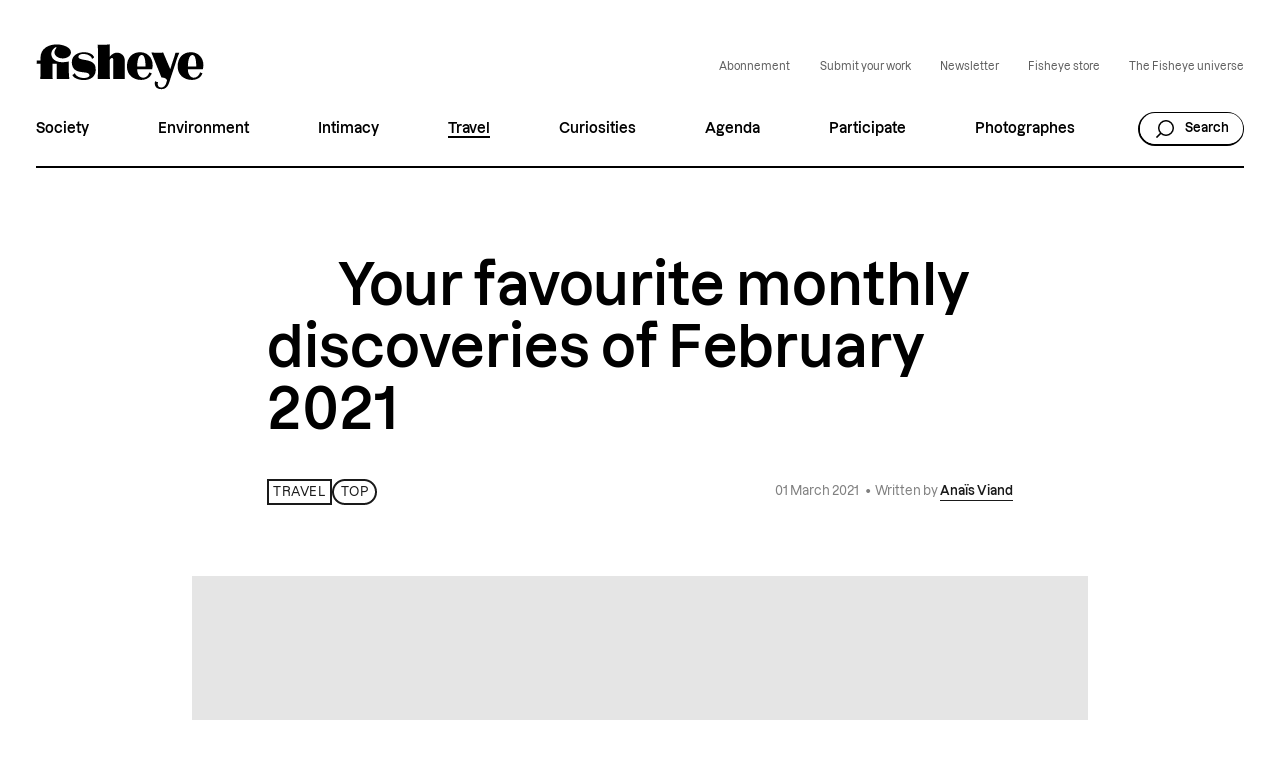

--- FILE ---
content_type: text/html; charset=UTF-8
request_url: https://fisheyemagazine.fr/en/article/your-favourite-monthly-discoveries-of-february-2021/
body_size: 29178
content:
<!DOCTYPE html>
<html lang="en" class="no-js">
<head><meta charset="UTF-8"><script>if(navigator.userAgent.match(/MSIE|Internet Explorer/i)||navigator.userAgent.match(/Trident\/7\..*?rv:11/i)){var href=document.location.href;if(!href.match(/[?&]nowprocket/)){if(href.indexOf("?")==-1){if(href.indexOf("#")==-1){document.location.href=href+"?nowprocket=1"}else{document.location.href=href.replace("#","?nowprocket=1#")}}else{if(href.indexOf("#")==-1){document.location.href=href+"&nowprocket=1"}else{document.location.href=href.replace("#","&nowprocket=1#")}}}}</script><script>(()=>{class RocketLazyLoadScripts{constructor(){this.v="2.0.4",this.userEvents=["keydown","keyup","mousedown","mouseup","mousemove","mouseover","mouseout","touchmove","touchstart","touchend","touchcancel","wheel","click","dblclick","input"],this.attributeEvents=["onblur","onclick","oncontextmenu","ondblclick","onfocus","onmousedown","onmouseenter","onmouseleave","onmousemove","onmouseout","onmouseover","onmouseup","onmousewheel","onscroll","onsubmit"]}async t(){this.i(),this.o(),/iP(ad|hone)/.test(navigator.userAgent)&&this.h(),this.u(),this.l(this),this.m(),this.k(this),this.p(this),this._(),await Promise.all([this.R(),this.L()]),this.lastBreath=Date.now(),this.S(this),this.P(),this.D(),this.O(),this.M(),await this.C(this.delayedScripts.normal),await this.C(this.delayedScripts.defer),await this.C(this.delayedScripts.async),await this.T(),await this.F(),await this.j(),await this.A(),window.dispatchEvent(new Event("rocket-allScriptsLoaded")),this.everythingLoaded=!0,this.lastTouchEnd&&await new Promise(t=>setTimeout(t,500-Date.now()+this.lastTouchEnd)),this.I(),this.H(),this.U(),this.W()}i(){this.CSPIssue=sessionStorage.getItem("rocketCSPIssue"),document.addEventListener("securitypolicyviolation",t=>{this.CSPIssue||"script-src-elem"!==t.violatedDirective||"data"!==t.blockedURI||(this.CSPIssue=!0,sessionStorage.setItem("rocketCSPIssue",!0))},{isRocket:!0})}o(){window.addEventListener("pageshow",t=>{this.persisted=t.persisted,this.realWindowLoadedFired=!0},{isRocket:!0}),window.addEventListener("pagehide",()=>{this.onFirstUserAction=null},{isRocket:!0})}h(){let t;function e(e){t=e}window.addEventListener("touchstart",e,{isRocket:!0}),window.addEventListener("touchend",function i(o){o.changedTouches[0]&&t.changedTouches[0]&&Math.abs(o.changedTouches[0].pageX-t.changedTouches[0].pageX)<10&&Math.abs(o.changedTouches[0].pageY-t.changedTouches[0].pageY)<10&&o.timeStamp-t.timeStamp<200&&(window.removeEventListener("touchstart",e,{isRocket:!0}),window.removeEventListener("touchend",i,{isRocket:!0}),"INPUT"===o.target.tagName&&"text"===o.target.type||(o.target.dispatchEvent(new TouchEvent("touchend",{target:o.target,bubbles:!0})),o.target.dispatchEvent(new MouseEvent("mouseover",{target:o.target,bubbles:!0})),o.target.dispatchEvent(new PointerEvent("click",{target:o.target,bubbles:!0,cancelable:!0,detail:1,clientX:o.changedTouches[0].clientX,clientY:o.changedTouches[0].clientY})),event.preventDefault()))},{isRocket:!0})}q(t){this.userActionTriggered||("mousemove"!==t.type||this.firstMousemoveIgnored?"keyup"===t.type||"mouseover"===t.type||"mouseout"===t.type||(this.userActionTriggered=!0,this.onFirstUserAction&&this.onFirstUserAction()):this.firstMousemoveIgnored=!0),"click"===t.type&&t.preventDefault(),t.stopPropagation(),t.stopImmediatePropagation(),"touchstart"===this.lastEvent&&"touchend"===t.type&&(this.lastTouchEnd=Date.now()),"click"===t.type&&(this.lastTouchEnd=0),this.lastEvent=t.type,t.composedPath&&t.composedPath()[0].getRootNode()instanceof ShadowRoot&&(t.rocketTarget=t.composedPath()[0]),this.savedUserEvents.push(t)}u(){this.savedUserEvents=[],this.userEventHandler=this.q.bind(this),this.userEvents.forEach(t=>window.addEventListener(t,this.userEventHandler,{passive:!1,isRocket:!0})),document.addEventListener("visibilitychange",this.userEventHandler,{isRocket:!0})}U(){this.userEvents.forEach(t=>window.removeEventListener(t,this.userEventHandler,{passive:!1,isRocket:!0})),document.removeEventListener("visibilitychange",this.userEventHandler,{isRocket:!0}),this.savedUserEvents.forEach(t=>{(t.rocketTarget||t.target).dispatchEvent(new window[t.constructor.name](t.type,t))})}m(){const t="return false",e=Array.from(this.attributeEvents,t=>"data-rocket-"+t),i="["+this.attributeEvents.join("],[")+"]",o="[data-rocket-"+this.attributeEvents.join("],[data-rocket-")+"]",s=(e,i,o)=>{o&&o!==t&&(e.setAttribute("data-rocket-"+i,o),e["rocket"+i]=new Function("event",o),e.setAttribute(i,t))};new MutationObserver(t=>{for(const n of t)"attributes"===n.type&&(n.attributeName.startsWith("data-rocket-")||this.everythingLoaded?n.attributeName.startsWith("data-rocket-")&&this.everythingLoaded&&this.N(n.target,n.attributeName.substring(12)):s(n.target,n.attributeName,n.target.getAttribute(n.attributeName))),"childList"===n.type&&n.addedNodes.forEach(t=>{if(t.nodeType===Node.ELEMENT_NODE)if(this.everythingLoaded)for(const i of[t,...t.querySelectorAll(o)])for(const t of i.getAttributeNames())e.includes(t)&&this.N(i,t.substring(12));else for(const e of[t,...t.querySelectorAll(i)])for(const t of e.getAttributeNames())this.attributeEvents.includes(t)&&s(e,t,e.getAttribute(t))})}).observe(document,{subtree:!0,childList:!0,attributeFilter:[...this.attributeEvents,...e]})}I(){this.attributeEvents.forEach(t=>{document.querySelectorAll("[data-rocket-"+t+"]").forEach(e=>{this.N(e,t)})})}N(t,e){const i=t.getAttribute("data-rocket-"+e);i&&(t.setAttribute(e,i),t.removeAttribute("data-rocket-"+e))}k(t){Object.defineProperty(HTMLElement.prototype,"onclick",{get(){return this.rocketonclick||null},set(e){this.rocketonclick=e,this.setAttribute(t.everythingLoaded?"onclick":"data-rocket-onclick","this.rocketonclick(event)")}})}S(t){function e(e,i){let o=e[i];e[i]=null,Object.defineProperty(e,i,{get:()=>o,set(s){t.everythingLoaded?o=s:e["rocket"+i]=o=s}})}e(document,"onreadystatechange"),e(window,"onload"),e(window,"onpageshow");try{Object.defineProperty(document,"readyState",{get:()=>t.rocketReadyState,set(e){t.rocketReadyState=e},configurable:!0}),document.readyState="loading"}catch(t){console.log("WPRocket DJE readyState conflict, bypassing")}}l(t){this.originalAddEventListener=EventTarget.prototype.addEventListener,this.originalRemoveEventListener=EventTarget.prototype.removeEventListener,this.savedEventListeners=[],EventTarget.prototype.addEventListener=function(e,i,o){o&&o.isRocket||!t.B(e,this)&&!t.userEvents.includes(e)||t.B(e,this)&&!t.userActionTriggered||e.startsWith("rocket-")||t.everythingLoaded?t.originalAddEventListener.call(this,e,i,o):(t.savedEventListeners.push({target:this,remove:!1,type:e,func:i,options:o}),"mouseenter"!==e&&"mouseleave"!==e||t.originalAddEventListener.call(this,e,t.savedUserEvents.push,o))},EventTarget.prototype.removeEventListener=function(e,i,o){o&&o.isRocket||!t.B(e,this)&&!t.userEvents.includes(e)||t.B(e,this)&&!t.userActionTriggered||e.startsWith("rocket-")||t.everythingLoaded?t.originalRemoveEventListener.call(this,e,i,o):t.savedEventListeners.push({target:this,remove:!0,type:e,func:i,options:o})}}J(t,e){this.savedEventListeners=this.savedEventListeners.filter(i=>{let o=i.type,s=i.target||window;return e!==o||t!==s||(this.B(o,s)&&(i.type="rocket-"+o),this.$(i),!1)})}H(){EventTarget.prototype.addEventListener=this.originalAddEventListener,EventTarget.prototype.removeEventListener=this.originalRemoveEventListener,this.savedEventListeners.forEach(t=>this.$(t))}$(t){t.remove?this.originalRemoveEventListener.call(t.target,t.type,t.func,t.options):this.originalAddEventListener.call(t.target,t.type,t.func,t.options)}p(t){let e;function i(e){return t.everythingLoaded?e:e.split(" ").map(t=>"load"===t||t.startsWith("load.")?"rocket-jquery-load":t).join(" ")}function o(o){function s(e){const s=o.fn[e];o.fn[e]=o.fn.init.prototype[e]=function(){return this[0]===window&&t.userActionTriggered&&("string"==typeof arguments[0]||arguments[0]instanceof String?arguments[0]=i(arguments[0]):"object"==typeof arguments[0]&&Object.keys(arguments[0]).forEach(t=>{const e=arguments[0][t];delete arguments[0][t],arguments[0][i(t)]=e})),s.apply(this,arguments),this}}if(o&&o.fn&&!t.allJQueries.includes(o)){const e={DOMContentLoaded:[],"rocket-DOMContentLoaded":[]};for(const t in e)document.addEventListener(t,()=>{e[t].forEach(t=>t())},{isRocket:!0});o.fn.ready=o.fn.init.prototype.ready=function(i){function s(){parseInt(o.fn.jquery)>2?setTimeout(()=>i.bind(document)(o)):i.bind(document)(o)}return"function"==typeof i&&(t.realDomReadyFired?!t.userActionTriggered||t.fauxDomReadyFired?s():e["rocket-DOMContentLoaded"].push(s):e.DOMContentLoaded.push(s)),o([])},s("on"),s("one"),s("off"),t.allJQueries.push(o)}e=o}t.allJQueries=[],o(window.jQuery),Object.defineProperty(window,"jQuery",{get:()=>e,set(t){o(t)}})}P(){const t=new Map;document.write=document.writeln=function(e){const i=document.currentScript,o=document.createRange(),s=i.parentElement;let n=t.get(i);void 0===n&&(n=i.nextSibling,t.set(i,n));const c=document.createDocumentFragment();o.setStart(c,0),c.appendChild(o.createContextualFragment(e)),s.insertBefore(c,n)}}async R(){return new Promise(t=>{this.userActionTriggered?t():this.onFirstUserAction=t})}async L(){return new Promise(t=>{document.addEventListener("DOMContentLoaded",()=>{this.realDomReadyFired=!0,t()},{isRocket:!0})})}async j(){return this.realWindowLoadedFired?Promise.resolve():new Promise(t=>{window.addEventListener("load",t,{isRocket:!0})})}M(){this.pendingScripts=[];this.scriptsMutationObserver=new MutationObserver(t=>{for(const e of t)e.addedNodes.forEach(t=>{"SCRIPT"!==t.tagName||t.noModule||t.isWPRocket||this.pendingScripts.push({script:t,promise:new Promise(e=>{const i=()=>{const i=this.pendingScripts.findIndex(e=>e.script===t);i>=0&&this.pendingScripts.splice(i,1),e()};t.addEventListener("load",i,{isRocket:!0}),t.addEventListener("error",i,{isRocket:!0}),setTimeout(i,1e3)})})})}),this.scriptsMutationObserver.observe(document,{childList:!0,subtree:!0})}async F(){await this.X(),this.pendingScripts.length?(await this.pendingScripts[0].promise,await this.F()):this.scriptsMutationObserver.disconnect()}D(){this.delayedScripts={normal:[],async:[],defer:[]},document.querySelectorAll("script[type$=rocketlazyloadscript]").forEach(t=>{t.hasAttribute("data-rocket-src")?t.hasAttribute("async")&&!1!==t.async?this.delayedScripts.async.push(t):t.hasAttribute("defer")&&!1!==t.defer||"module"===t.getAttribute("data-rocket-type")?this.delayedScripts.defer.push(t):this.delayedScripts.normal.push(t):this.delayedScripts.normal.push(t)})}async _(){await this.L();let t=[];document.querySelectorAll("script[type$=rocketlazyloadscript][data-rocket-src]").forEach(e=>{let i=e.getAttribute("data-rocket-src");if(i&&!i.startsWith("data:")){i.startsWith("//")&&(i=location.protocol+i);try{const o=new URL(i).origin;o!==location.origin&&t.push({src:o,crossOrigin:e.crossOrigin||"module"===e.getAttribute("data-rocket-type")})}catch(t){}}}),t=[...new Map(t.map(t=>[JSON.stringify(t),t])).values()],this.Y(t,"preconnect")}async G(t){if(await this.K(),!0!==t.noModule||!("noModule"in HTMLScriptElement.prototype))return new Promise(e=>{let i;function o(){(i||t).setAttribute("data-rocket-status","executed"),e()}try{if(navigator.userAgent.includes("Firefox/")||""===navigator.vendor||this.CSPIssue)i=document.createElement("script"),[...t.attributes].forEach(t=>{let e=t.nodeName;"type"!==e&&("data-rocket-type"===e&&(e="type"),"data-rocket-src"===e&&(e="src"),i.setAttribute(e,t.nodeValue))}),t.text&&(i.text=t.text),t.nonce&&(i.nonce=t.nonce),i.hasAttribute("src")?(i.addEventListener("load",o,{isRocket:!0}),i.addEventListener("error",()=>{i.setAttribute("data-rocket-status","failed-network"),e()},{isRocket:!0}),setTimeout(()=>{i.isConnected||e()},1)):(i.text=t.text,o()),i.isWPRocket=!0,t.parentNode.replaceChild(i,t);else{const i=t.getAttribute("data-rocket-type"),s=t.getAttribute("data-rocket-src");i?(t.type=i,t.removeAttribute("data-rocket-type")):t.removeAttribute("type"),t.addEventListener("load",o,{isRocket:!0}),t.addEventListener("error",i=>{this.CSPIssue&&i.target.src.startsWith("data:")?(console.log("WPRocket: CSP fallback activated"),t.removeAttribute("src"),this.G(t).then(e)):(t.setAttribute("data-rocket-status","failed-network"),e())},{isRocket:!0}),s?(t.fetchPriority="high",t.removeAttribute("data-rocket-src"),t.src=s):t.src="data:text/javascript;base64,"+window.btoa(unescape(encodeURIComponent(t.text)))}}catch(i){t.setAttribute("data-rocket-status","failed-transform"),e()}});t.setAttribute("data-rocket-status","skipped")}async C(t){const e=t.shift();return e?(e.isConnected&&await this.G(e),this.C(t)):Promise.resolve()}O(){this.Y([...this.delayedScripts.normal,...this.delayedScripts.defer,...this.delayedScripts.async],"preload")}Y(t,e){this.trash=this.trash||[];let i=!0;var o=document.createDocumentFragment();t.forEach(t=>{const s=t.getAttribute&&t.getAttribute("data-rocket-src")||t.src;if(s&&!s.startsWith("data:")){const n=document.createElement("link");n.href=s,n.rel=e,"preconnect"!==e&&(n.as="script",n.fetchPriority=i?"high":"low"),t.getAttribute&&"module"===t.getAttribute("data-rocket-type")&&(n.crossOrigin=!0),t.crossOrigin&&(n.crossOrigin=t.crossOrigin),t.integrity&&(n.integrity=t.integrity),t.nonce&&(n.nonce=t.nonce),o.appendChild(n),this.trash.push(n),i=!1}}),document.head.appendChild(o)}W(){this.trash.forEach(t=>t.remove())}async T(){try{document.readyState="interactive"}catch(t){}this.fauxDomReadyFired=!0;try{await this.K(),this.J(document,"readystatechange"),document.dispatchEvent(new Event("rocket-readystatechange")),await this.K(),document.rocketonreadystatechange&&document.rocketonreadystatechange(),await this.K(),this.J(document,"DOMContentLoaded"),document.dispatchEvent(new Event("rocket-DOMContentLoaded")),await this.K(),this.J(window,"DOMContentLoaded"),window.dispatchEvent(new Event("rocket-DOMContentLoaded"))}catch(t){console.error(t)}}async A(){try{document.readyState="complete"}catch(t){}try{await this.K(),this.J(document,"readystatechange"),document.dispatchEvent(new Event("rocket-readystatechange")),await this.K(),document.rocketonreadystatechange&&document.rocketonreadystatechange(),await this.K(),this.J(window,"load"),window.dispatchEvent(new Event("rocket-load")),await this.K(),window.rocketonload&&window.rocketonload(),await this.K(),this.allJQueries.forEach(t=>t(window).trigger("rocket-jquery-load")),await this.K(),this.J(window,"pageshow");const t=new Event("rocket-pageshow");t.persisted=this.persisted,window.dispatchEvent(t),await this.K(),window.rocketonpageshow&&window.rocketonpageshow({persisted:this.persisted})}catch(t){console.error(t)}}async K(){Date.now()-this.lastBreath>45&&(await this.X(),this.lastBreath=Date.now())}async X(){return document.hidden?new Promise(t=>setTimeout(t)):new Promise(t=>requestAnimationFrame(t))}B(t,e){return e===document&&"readystatechange"===t||(e===document&&"DOMContentLoaded"===t||(e===window&&"DOMContentLoaded"===t||(e===window&&"load"===t||e===window&&"pageshow"===t)))}static run(){(new RocketLazyLoadScripts).t()}}RocketLazyLoadScripts.run()})();</script>
	
    <meta name="viewport" content="width=device-width, initial-scale=1">
    <title>Your favourite monthly discoveries of February 2021!</title>
    <link rel="profile" href="http://gmpg.org/xfn/11">

    <link rel="shortcut icon" href="https://fisheyeimmersive.com/wp-content/themes/fisheye/img/favicon-1/favicon-32x32.png">
    <link rel="apple-touch-icon" sizes="180x180" href="https://fisheyeimmersive.com/wp-content/themes/fisheye/img/favicon-1/apple-touch-icon.png">
    <link rel="icon" type="image/png" sizes="32x32" href="https://fisheyeimmersive.com/wp-content/themes/fisheye/img/favicon-1/favicon-32x32.png">
    <link rel="icon" type="image/png" sizes="16x16" href="https://fisheyeimmersive.com/wp-content/themes/fisheye/img/favicon-1/favicon-16x16.png">
    <link rel="manifest" href="https://fisheyeimmersive.com/wp-content/themes/fisheye/img/favicon-1/site.webmanifest">
    <link rel="mask-icon" href="https://fisheyeimmersive.com/wp-content/themes/fisheye/img/favicon-1/safari-pinned-tab.svg" color="#5bbad5">
    <meta name="msapplication-TileColor" content="#da532c">
    <meta name="theme-color" content="#ffffff">

            <meta name="facebook-domain-verification" content="9bgwxm0wb3q77crc7cxscj8qj9ch9i">
    
    <meta name='robots' content='index, follow, max-image-preview:large, max-snippet:-1, max-video-preview:-1' />
	<style>img:is([sizes="auto" i], [sizes^="auto," i]) { contain-intrinsic-size: 3000px 1500px }</style>
	<link rel="alternate" hreflang="en" href="https://fisheyemagazine.fr/en/article/your-favourite-monthly-discoveries-of-february-2021/" />
<link rel="alternate" hreflang="fr" href="https://fisheyemagazine.fr/article/vos-decouvertes-preferees-du-mois-de-fevrier-2021/" />
<link rel="alternate" hreflang="x-default" href="https://fisheyemagazine.fr/article/vos-decouvertes-preferees-du-mois-de-fevrier-2021/" />

	<meta name="description" content="Focus on the readers’ favourite discoveries in February 2021: Lou-Anna Ralite, Natacha de Mahieu, Julia de Cooker, Sanja Marusic, and Stuart Paton." />
	<link rel="canonical" href="https://fisheyemagazine.fr/en/article/your-favourite-monthly-discoveries-of-february-2021/" />
	<meta property="og:locale" content="en_US" />
	<meta property="og:type" content="article" />
	<meta property="og:title" content="Your favourite monthly discoveries of February 2021!" />
	<meta property="og:description" content="Focus on the readers’ favourite discoveries in February 2021: Lou-Anna Ralite, Natacha de Mahieu, Julia de Cooker, Sanja Marusic, and Stuart Paton." />
	<meta property="og:url" content="https://fisheyemagazine.fr/en/article/your-favourite-monthly-discoveries-of-february-2021/" />
	<meta property="og:site_name" content="Fisheye Magazine" />
	<meta property="article:author" content="https://www.facebook.com/Fisheyemagazine/" />
	<meta property="article:published_time" content="2021-03-01T10:45:27+00:00" />
	<meta property="article:modified_time" content="2021-03-01T11:42:45+00:00" />
	<meta property="og:image" content="https://fisheyemagazine.fr//wp-content/uploads/import/2021/03/your-favourite-monthly-discoveries-of-february-2021-1024x679.jpg" />
	<meta property="og:image:width" content="1024" />
	<meta property="og:image:height" content="679" />
	<meta property="og:image:type" content="image/jpeg" />
	<meta name="author" content="Fisheye Magazine" />
	<meta name="twitter:card" content="summary_large_image" />
	<meta name="twitter:title" content="Your favourite monthly discoveries of February 2021!" />
	<meta name="twitter:description" content="Focus on the readers’ favourite discoveries in February 2021: Lou-Anna Ralite, Natacha de Mahieu, Julia de Cooker, Sanja Marusic, and Stuart Paton." />
	<meta name="twitter:creator" content="@fisheyelemag" />
	<script type="application/ld+json" class="yoast-schema-graph">{"@context":"https://schema.org","@graph":[{"@type":"WebPage","@id":"https://fisheyemagazine.fr/en/article/your-favourite-monthly-discoveries-of-february-2021/","url":"https://fisheyemagazine.fr/en/article/your-favourite-monthly-discoveries-of-february-2021/","name":"Your favourite monthly discoveries of February 2021!","isPartOf":{"@id":"https://fisheyemagazine.fr/en/#website"},"primaryImageOfPage":{"@id":"https://fisheyemagazine.fr/en/article/your-favourite-monthly-discoveries-of-february-2021/#primaryimage"},"image":{"@id":"https://fisheyemagazine.fr/en/article/your-favourite-monthly-discoveries-of-february-2021/#primaryimage"},"thumbnailUrl":"https://fisheyeimmersive.com/wp-content/uploads/import/2021/03/your-favourite-monthly-discoveries-of-february-2021.jpg","datePublished":"2021-03-01T10:45:27+00:00","dateModified":"2021-03-01T11:42:45+00:00","author":{"@id":"https://fisheyemagazine.fr/en/#/schema/person/92f9ec89545ce7c2a664d2ad0de53169"},"description":"Focus on the readers’ favourite discoveries in February 2021: Lou-Anna Ralite, Natacha de Mahieu, Julia de Cooker, Sanja Marusic, and Stuart Paton.","breadcrumb":{"@id":"https://fisheyemagazine.fr/en/article/your-favourite-monthly-discoveries-of-february-2021/#breadcrumb"},"inLanguage":"en-US","potentialAction":[{"@type":"ReadAction","target":["https://fisheyemagazine.fr/en/article/your-favourite-monthly-discoveries-of-february-2021/"]}]},{"@type":"ImageObject","inLanguage":"en-US","@id":"https://fisheyemagazine.fr/en/article/your-favourite-monthly-discoveries-of-february-2021/#primaryimage","url":"https://fisheyeimmersive.com/wp-content/uploads/import/2021/03/your-favourite-monthly-discoveries-of-february-2021.jpg","contentUrl":"https://fisheyeimmersive.com/wp-content/uploads/import/2021/03/your-favourite-monthly-discoveries-of-february-2021.jpg","width":1200,"height":796},{"@type":"BreadcrumbList","@id":"https://fisheyemagazine.fr/en/article/your-favourite-monthly-discoveries-of-february-2021/#breadcrumb","itemListElement":[{"@type":"ListItem","position":1,"name":"Home","item":"https://fisheyemagazine.fr/en/page-daccueil/"},{"@type":"ListItem","position":2,"name":"Articles","item":"https://fisheyemagazine.fr/en/articles/"},{"@type":"ListItem","position":3,"name":"Travel","item":"https://fisheyemagazine.fr/en/categorie/travel/"},{"@type":"ListItem","position":4,"name":"Your favourite monthly discoveries of February 2021"}]},{"@type":"WebSite","@id":"https://fisheyemagazine.fr/en/#website","url":"https://fisheyemagazine.fr/en/","name":"Fisheye Magazine","description":"A photo magazine that decrypts the world","alternateName":"Fisheye","potentialAction":[{"@type":"SearchAction","target":{"@type":"EntryPoint","urlTemplate":"https://fisheyemagazine.fr/en/?s={search_term_string}"},"query-input":{"@type":"PropertyValueSpecification","valueRequired":true,"valueName":"search_term_string"}}],"inLanguage":"en-US"},{"@type":"Person","@id":"https://fisheyemagazine.fr/en/#/schema/person/92f9ec89545ce7c2a664d2ad0de53169","name":"Fisheye Magazine","image":{"@type":"ImageObject","inLanguage":"en-US","@id":"https://fisheyemagazine.fr/en/#/schema/person/image/","url":"https://secure.gravatar.com/avatar/8d916624766c45a9ea4d4086bbe7577d?s=96&d=mm&r=g","contentUrl":"https://secure.gravatar.com/avatar/8d916624766c45a9ea4d4086bbe7577d?s=96&d=mm&r=g","caption":"Fisheye Magazine"},"sameAs":["https://fisheyemagazine.fr/","https://www.facebook.com/Fisheyemagazine/","https://www.instagram.com/fisheyelemag/?hl=fr","https://x.com/fisheyelemag"],"url":"https://fisheyemagazine.fr/en/auteur/import/"}]}</script>


<link data-minify="1" rel='stylesheet' id='jetpack-layout-grid-css' href='https://fisheyemagazine.fr/wp-content/cache/min/1/wp-content/plugins/layout-grid/style.css?ver=1767130732' type='text/css' media='all' />
<link rel='stylesheet' id='addtoany-css' href='https://fisheyeimmersive.com/wp-content/plugins/add-to-any/addtoany.min.css?ver=1.16' type='text/css' media='all' />
<style id='addtoany-inline-css' type='text/css'>
@media screen and (max-width:980px){
.a2a_floating_style.a2a_vertical_style{display:none;}
}
@media screen and (min-width:981px){
.a2a_floating_style.a2a_default_style{display:none;}
}
</style>
<script type="rocketlazyloadscript" data-rocket-type="text/javascript" id="addtoany-core-js-before">
/* <![CDATA[ */
window.a2a_config=window.a2a_config||{};a2a_config.callbacks=[];a2a_config.overlays=[];a2a_config.templates={};
a2a_config.icon_color="transparent,#000000";
/* ]]> */
</script>
<script type="rocketlazyloadscript" data-rocket-type="text/javascript" defer data-rocket-src="https://static.addtoany.com/menu/page.js" id="addtoany-core-js"></script>
<script type="text/javascript" src="https://fisheyemagazine.fr/wp/wp-includes/js/jquery/jquery.min.js?ver=3.7.1" id="jquery-core-js" data-rocket-defer defer></script>
<script type="text/javascript" src="https://fisheyemagazine.fr/wp/wp-includes/js/jquery/jquery-migrate.min.js?ver=3.4.1" id="jquery-migrate-js" data-rocket-defer defer></script>
<script type="rocketlazyloadscript" data-rocket-type="text/javascript" defer data-rocket-src="https://fisheyeimmersive.com/wp-content/plugins/add-to-any/addtoany.min.js?ver=1.1" id="addtoany-jquery-js"></script>
<script type="rocketlazyloadscript">document.documentElement.className += " js";</script>
<noscript><style id="rocket-lazyload-nojs-css">.rll-youtube-player, [data-lazy-src]{display:none !important;}</style></noscript>


<link data-minify="1" rel="stylesheet" href="https://fisheyemagazine.fr/wp-content/cache/min/1/wp-content/themes/fisheye/generated/gutenberg-17c14ad6.css?ver=1767130732">


<link data-minify="1" rel="stylesheet" href="https://fisheyemagazine.fr/wp-content/cache/background-css/1/fisheyemagazine.fr/wp-content/cache/min/1/wp-content/themes/fisheye/generated/style-b94c7767.css?ver=1767130731&wpr_t=1768680301">    <script type="rocketlazyloadscript">    (function(w) {       w.F = w.F || {};       w.F.CONFIG = {         PATH_URL : 'https://fisheyemagazine.fr/en/',         GA_UA : null,         ROOT_URL : 'https://fisheyemagazine.fr/en/',         THEME_URL : 'https://fisheyeimmersive.com/wp-content/themes/fisheye/',         API_URL : 'https://fisheyemagazine.fr/wp/wp-admin/admin-ajax.php',         DEBUG : false,         URL_CGU: 'https://fisheyemagazine.fr/politique-de-protection-des-donnees/',         IS_BOT : /page speed insights|lighthouse|bot|googlebot|crawler|spider|robot|crawling/i.test(navigator.userAgent || '')       };       w.F.components = {};       w.F._ = {         wW : w.innerWidth,         wH : w.innerHeight,         scrollTop : 0       };       F.breakpoints = { SMALL_DESKTOP : 1275, TABLET : 1084, TABLET_PORTRAIT : 960, MOBILE : 767};       w.F.isSmallDesktop = function() {return F._.wW <= F.breakpoints.SMALL_DESKTOP};       w.F.isTablet = function() {return F._.wW <= F.breakpoints.TABLET};       w.F.isTabletPortrait = function() {return F._.wW <= F.breakpoints.TABLET_PORTRAIT};       w.F.isMobile = function() {return F._.wW <= F.breakpoints.MOBILE};     })(window);      var wpml_cookies = {"wp-wpml_current_language":{"value":"en","expires":1,"path":"\/"}};              window.dataLayer = window.dataLayer || [];
        function gtag(){dataLayer.push(arguments);}

                (function (w, d, s, l, i) {
            w[l] = w[l] || [];
            w[l].push({ "gtm.start": new Date().getTime(), event: "gtm.js" });
            var f = d.getElementsByTagName(s)[0], j = d.createElement(s), dl = l != "dataLayer" ? "&l=" + l : "";
            j.async = true;
            j.src = "https://www.googletagmanager.com/gtm.js?id=" + i + dl;
            f.parentNode.insertBefore(j, f);
        })(window, document, "script", "dataLayer", "GTM-WWKNC8T");
        
    </script>
<style id="wpr-lazyload-bg-container"></style><style id="wpr-lazyload-bg-exclusion"></style>
<noscript>
<style id="wpr-lazyload-bg-nostyle">.frm_forms.with_frm_style select,.frm_forms.with_frm_style .frm_date{--wpr-bg-d663e826-63fd-4b55-95f9-7b474e06dd97: url('https://fisheyemagazine.fr/wp-content/themes/fisheye/generated/arrow-bottom-d0617a6b.svg');}.nav-menu>.menu>li.menu-item-has-children:after{--wpr-bg-a39a6bce-bea4-4667-a640-062d53bc1622: url('https://fisheyemagazine.fr/wp-content/themes/fisheye/generated/arrow-bottom-d0617a6b.svg');}.nav-mobile .nav-mobile-scroller-wrapper .nav-mobile-scroller>.content>.nav-menu>.menu li.menu-item:not(.menu-item-has-children){--wpr-bg-438687ba-9625-407f-b67b-3987d50e100f: url('https://fisheyemagazine.fr/wp-content/themes/fisheye/generated/arrow-right-48f3dfa9.svg');}.nav-mobile .nav-mobile-scroller-wrapper .nav-mobile-scroller>.content>.nav-menu>.menu li.menu-item-has-children{--wpr-bg-45d043d8-5f6c-44cb-ac79-b9dd39ce1c60: url('https://fisheyemagazine.fr/wp-content/themes/fisheye/generated/plus-big-874a63a7.svg');}.archive-filter.-select .filter-item-toggle:after{--wpr-bg-649dcdc9-7f04-4ffa-aab4-4650bfbb5170: url('https://fisheyemagazine.fr/wp-content/themes/fisheye/generated/arrow-select-bf745bef.svg');}.archive-filter.-select .filter-item-choices .filter-item-choices-list .checkbox-wrapper input:checked~.checkbox-checkmark{--wpr-bg-be11cca7-8cba-4bdc-9ec2-0d1e8286d7d8: url('https://fisheyemagazine.fr/wp-content/themes/fisheye/generated/check-896c868e.svg');}.archive-filter.-select .filter-item-choices .filter-item-choices-list .checkbox-wrapper .checkbox-checkmark{--wpr-bg-5bf73417-1273-4f91-9d30-d5dee5055f4d: url('https://fisheyemagazine.fr/wp-content/themes/fisheye/generated/plus-a9a4802d.svg');}.commons-custom-cursor>.wrapper>.btn>.ico>.sprite[data-key=read]{--wpr-bg-f693dd98-3fc4-4308-bd7b-14b80393428a: url('https://fisheyemagazine.fr/wp-content/themes/fisheye/generated/read-7e7389b9.png');}.nav-anchors .menu-anchors li a:before{--wpr-bg-d4a5123b-0c6a-493b-a1c6-caa818ddb49e: url('https://fisheyemagazine.fr/wp-content/themes/fisheye/generated/arrow-right-48f3dfa9.svg');}.nav-mobile .nav-mobile-scroller-wrapper .nav-mobile-scroller>.content>.nav-menu>.menu li.menu-item-has-children.-open-sub-menu{--wpr-bg-69eded3e-f770-4f69-b3d3-e68e008ab2cf: url('https://fisheyemagazine.fr/wp-content/themes/fisheye/generated/moins-big-544b4983.svg');}</style>
</noscript>
<script type="application/javascript">const rocket_pairs = [{"selector":".frm_forms.with_frm_style select,.frm_forms.with_frm_style .frm_date","style":".frm_forms.with_frm_style select,.frm_forms.with_frm_style .frm_date{--wpr-bg-d663e826-63fd-4b55-95f9-7b474e06dd97: url('https:\/\/fisheyemagazine.fr\/wp-content\/themes\/fisheye\/generated\/arrow-bottom-d0617a6b.svg');}","hash":"d663e826-63fd-4b55-95f9-7b474e06dd97","url":"https:\/\/fisheyemagazine.fr\/wp-content\/themes\/fisheye\/generated\/arrow-bottom-d0617a6b.svg"},{"selector":".nav-menu>.menu>li.menu-item-has-children","style":".nav-menu>.menu>li.menu-item-has-children:after{--wpr-bg-a39a6bce-bea4-4667-a640-062d53bc1622: url('https:\/\/fisheyemagazine.fr\/wp-content\/themes\/fisheye\/generated\/arrow-bottom-d0617a6b.svg');}","hash":"a39a6bce-bea4-4667-a640-062d53bc1622","url":"https:\/\/fisheyemagazine.fr\/wp-content\/themes\/fisheye\/generated\/arrow-bottom-d0617a6b.svg"},{"selector":".nav-mobile .nav-mobile-scroller-wrapper .nav-mobile-scroller>.content>.nav-menu>.menu li.menu-item:not(.menu-item-has-children)","style":".nav-mobile .nav-mobile-scroller-wrapper .nav-mobile-scroller>.content>.nav-menu>.menu li.menu-item:not(.menu-item-has-children){--wpr-bg-438687ba-9625-407f-b67b-3987d50e100f: url('https:\/\/fisheyemagazine.fr\/wp-content\/themes\/fisheye\/generated\/arrow-right-48f3dfa9.svg');}","hash":"438687ba-9625-407f-b67b-3987d50e100f","url":"https:\/\/fisheyemagazine.fr\/wp-content\/themes\/fisheye\/generated\/arrow-right-48f3dfa9.svg"},{"selector":".nav-mobile .nav-mobile-scroller-wrapper .nav-mobile-scroller>.content>.nav-menu>.menu li.menu-item-has-children","style":".nav-mobile .nav-mobile-scroller-wrapper .nav-mobile-scroller>.content>.nav-menu>.menu li.menu-item-has-children{--wpr-bg-45d043d8-5f6c-44cb-ac79-b9dd39ce1c60: url('https:\/\/fisheyemagazine.fr\/wp-content\/themes\/fisheye\/generated\/plus-big-874a63a7.svg');}","hash":"45d043d8-5f6c-44cb-ac79-b9dd39ce1c60","url":"https:\/\/fisheyemagazine.fr\/wp-content\/themes\/fisheye\/generated\/plus-big-874a63a7.svg"},{"selector":".archive-filter.-select .filter-item-toggle","style":".archive-filter.-select .filter-item-toggle:after{--wpr-bg-649dcdc9-7f04-4ffa-aab4-4650bfbb5170: url('https:\/\/fisheyemagazine.fr\/wp-content\/themes\/fisheye\/generated\/arrow-select-bf745bef.svg');}","hash":"649dcdc9-7f04-4ffa-aab4-4650bfbb5170","url":"https:\/\/fisheyemagazine.fr\/wp-content\/themes\/fisheye\/generated\/arrow-select-bf745bef.svg"},{"selector":".archive-filter.-select .filter-item-choices .filter-item-choices-list .checkbox-wrapper input:checked~.checkbox-checkmark","style":".archive-filter.-select .filter-item-choices .filter-item-choices-list .checkbox-wrapper input:checked~.checkbox-checkmark{--wpr-bg-be11cca7-8cba-4bdc-9ec2-0d1e8286d7d8: url('https:\/\/fisheyemagazine.fr\/wp-content\/themes\/fisheye\/generated\/check-896c868e.svg');}","hash":"be11cca7-8cba-4bdc-9ec2-0d1e8286d7d8","url":"https:\/\/fisheyemagazine.fr\/wp-content\/themes\/fisheye\/generated\/check-896c868e.svg"},{"selector":".archive-filter.-select .filter-item-choices .filter-item-choices-list .checkbox-wrapper .checkbox-checkmark","style":".archive-filter.-select .filter-item-choices .filter-item-choices-list .checkbox-wrapper .checkbox-checkmark{--wpr-bg-5bf73417-1273-4f91-9d30-d5dee5055f4d: url('https:\/\/fisheyemagazine.fr\/wp-content\/themes\/fisheye\/generated\/plus-a9a4802d.svg');}","hash":"5bf73417-1273-4f91-9d30-d5dee5055f4d","url":"https:\/\/fisheyemagazine.fr\/wp-content\/themes\/fisheye\/generated\/plus-a9a4802d.svg"},{"selector":".commons-custom-cursor>.wrapper>.btn>.ico>.sprite[data-key=read]","style":".commons-custom-cursor>.wrapper>.btn>.ico>.sprite[data-key=read]{--wpr-bg-f693dd98-3fc4-4308-bd7b-14b80393428a: url('https:\/\/fisheyemagazine.fr\/wp-content\/themes\/fisheye\/generated\/read-7e7389b9.png');}","hash":"f693dd98-3fc4-4308-bd7b-14b80393428a","url":"https:\/\/fisheyemagazine.fr\/wp-content\/themes\/fisheye\/generated\/read-7e7389b9.png"},{"selector":".nav-anchors .menu-anchors li a","style":".nav-anchors .menu-anchors li a:before{--wpr-bg-d4a5123b-0c6a-493b-a1c6-caa818ddb49e: url('https:\/\/fisheyemagazine.fr\/wp-content\/themes\/fisheye\/generated\/arrow-right-48f3dfa9.svg');}","hash":"d4a5123b-0c6a-493b-a1c6-caa818ddb49e","url":"https:\/\/fisheyemagazine.fr\/wp-content\/themes\/fisheye\/generated\/arrow-right-48f3dfa9.svg"},{"selector":".nav-mobile .nav-mobile-scroller-wrapper .nav-mobile-scroller>.content>.nav-menu>.menu li.menu-item-has-children.-open-sub-menu","style":".nav-mobile .nav-mobile-scroller-wrapper .nav-mobile-scroller>.content>.nav-menu>.menu li.menu-item-has-children.-open-sub-menu{--wpr-bg-69eded3e-f770-4f69-b3d3-e68e008ab2cf: url('https:\/\/fisheyemagazine.fr\/wp-content\/themes\/fisheye\/generated\/moins-big-544b4983.svg');}","hash":"69eded3e-f770-4f69-b3d3-e68e008ab2cf","url":"https:\/\/fisheyemagazine.fr\/wp-content\/themes\/fisheye\/generated\/moins-big-544b4983.svg"}]; const rocket_excluded_pairs = [];</script><meta name="generator" content="WP Rocket 3.20.2" data-wpr-features="wpr_lazyload_css_bg_img wpr_delay_js wpr_defer_js wpr_minify_js wpr_lazyload_images wpr_lazyload_iframes wpr_minify_css wpr_preload_links wpr_host_fonts_locally wpr_desktop" /></head>

<body class="post-template-default single single-post postid-22672 single-format-standard">
<div id="full-wrapper">

    <header class="nav-header">
     <div class="header wrapper -large -padded">
         <div class="header-top flex -align-center -justify-space-between">
                              <a href="https://fisheyemagazine.fr/en/" class="site-logo image-wrapper -full">
                     <svg class=""  width="184" height="50" viewBox="0 0 184 50" fill="none" xmlns="http://www.w3.org/2000/svg">
    <path d="M39.8403 33.6337C41.5355 40.572 67.8998 43.9664 65.2233 25.5738C63.5876 14.2991 45.1192 19.4729 46.4872 13.3869C47.4091 9.27478 59.7511 9.99254 61.4463 16.2879C61.4463 16.2879 61.9816 15.7795 62.7102 15.3009C63.1712 14.9869 63.7065 14.7028 63.7065 14.7028C61.2084 6.08973 38.1452 6.34394 39.2158 20.6692C40.3162 35.129 57.9816 27.7271 58.5169 33.9178C58.8738 37.9552 45.2233 38.7178 42.398 31.5851C42.398 31.5851 41.9519 32.3028 41.1192 32.9009C40.2864 33.4542 39.8403 33.6337 39.8403 33.6337Z" fill="currentColor"/>
    <path d="M97.1465 38.0748V17.2748C97.1465 10.5009 87.2432 5.23738 80.6707 14V0.347656C80.6707 0.347656 76.8937 0.915881 73.548 0.915881C70.4699 0.915881 67.5703 0.646722 67.5703 0.646722C67.5703 0.646722 67.8528 4.22055 67.8528 10.2318V27.3533C67.8528 32.871 67.5703 38.1047 67.5703 38.1047H80.9532L80.6707 27.3533V17.514C81.4142 15.1364 84.6261 13.9252 84.6261 17.2299V38.0748H97.1465Z" fill="currentColor"/>
    <path d="M110.784 24.4525C110.977 17.7684 112.315 11.9515 115.78 11.9515C119.438 11.9515 119.929 19.4581 119.929 24.4525H110.784ZM113.49 8.91603C105.401 9.2151 99.6016 14.8525 99.6016 24.4226C99.6016 33.9927 106.947 39.0469 115.155 39.0469C120.286 39.0469 125.118 36.7291 126.813 31.7945C126.813 31.7945 126.085 31.6749 125.252 31.316C124.687 31.0768 124.241 30.7927 124.241 30.7927C121.535 39.1067 111.155 39.0618 110.784 27.4581H127.2C129.892 17.5441 123.572 8.5422 113.49 8.91603Z" fill="currentColor"/>
    <path d="M166.354 24.4525C166.547 17.7684 167.886 11.9515 171.35 11.9515C175.008 11.9515 175.499 19.4581 175.499 24.4525H166.354ZM169.06 8.91603C160.971 9.2151 155.172 14.8525 155.172 24.4226C155.172 33.9927 162.518 39.0469 170.711 39.0469C175.841 39.0469 180.674 36.7291 182.369 31.7945C182.369 31.7945 181.64 31.6749 180.808 31.316C180.243 31.0768 179.796 30.7927 179.796 30.7927C177.09 39.1067 166.711 39.0618 166.339 27.4581H182.756C185.462 17.5441 179.127 8.5422 169.06 8.91603Z" fill="currentColor"/>
    <path d="M146.086 41.2603L154.562 15.6453C154.562 15.6453 155.737 12.1612 157.105 9.42474H152.733C152.049 12.9687 149.298 19.9369 147.276 26.8303L147.097 27.4434L139.321 9.30511C139.321 9.30511 136.302 9.52941 132.822 9.52941C129.343 9.52941 126.324 9.14062 126.324 9.14062L137.447 36.4453C141.432 36.1761 143.439 38.449 143.499 39.7649L143.231 40.6621C142.622 42.6808 141.402 47.3163 137.09 47.3163C131.945 47.3163 133.67 41.4845 133.67 41.4845C133.67 41.4845 132.674 41.3201 131.796 40.9911C130.904 40.6621 130.518 40.3182 130.518 40.3182C129.67 42.6808 129.447 49.1107 137.373 49.1107C142.964 49.1107 144.867 44.9088 146.057 41.3649L146.086 41.2752C146.086 41.2902 146.086 41.2752 146.086 41.2603Z" fill="currentColor"/>
    <path d="M29.2386 15.69C34.22 15.69 38.2497 12.7592 38.2497 9.15544C38.2497 -1.64082 4.83708 -5.21465 4.83708 15.361V17.8582H0.911434C0.911434 19.6526 0.628906 21.4022 0.628906 21.4022H4.83708L4.86683 27.2339C4.86683 27.2339 4.97091 35.0844 4.5843 37.9853H18.2497C17.9077 35.0096 17.9375 27.2339 17.9375 27.2339V21.4022H22.785V27.2339C22.785 27.2339 22.8594 32.662 22.6066 37.9853H36.4653C35.8111 31.7947 35.8854 27.2339 35.8854 27.2339V19.0096C16.0936 23.391 12.7181 8.91619 20.8073 3.86198C21.6995 3.30871 21.9821 3.41338 22.1902 3.54796C22.5323 3.75731 22.3836 4.20591 21.9821 4.74422C21.2683 5.68628 20.2125 7.30123 20.2125 9.15544C20.2125 12.7741 24.2572 15.69 29.2386 15.69Z" fill="currentColor"/>
<title>Fisheye Magazine</title></svg>
                 </a>
                         <div class="menu-top flex -align-center">
                                <ul id="menu-top-menu-en" class="top-menu"><li class="menu-item menu-item-type-custom menu-item-object-custom menu-item-16404"><a target="_blank" href="https://store.fisheyemagazine.fr/produit/abonnement/">Abonnement</a></li>
<li class="menu-item menu-item-type-post_type menu-item-object-page menu-item-16405"><a href="https://fisheyemagazine.fr/en/submit-your-work/">Submit your work</a></li>
<li class="menu-item menu-item-type-post_type menu-item-object-page menu-item-16406"><a href="https://fisheyemagazine.fr/en/newsletter/">Newsletter</a></li>
<li class="menu-item menu-item-type-custom menu-item-object-custom menu-item-16407"><a href="https://store.fisheyemagazine.fr">Fisheye store</a></li>
<li class="toggle-univers-wrapper"><button class="trigger-js toggle-univers ico-btn" data-trigger-component="NavUnivers" data-trigger-action="toggle">
                                <i class="label alt-body-vsmall">The Fisheye universe</i>
                          </button></li></ul>            </div>


             <button class="trigger-js burger btn -small ico-btn -no-hover" data-trigger-component="NavMobile" data-trigger-action="toggle" aria-label="Open menu">
                 <i class="ico"><svg class=""  width="22" height="22" viewBox="0 0 22 22" fill="none" xmlns="http://www.w3.org/2000/svg"><use href="#ico-burger"></use></svg></i>
                 <i class="label btn-small">Menu</i>
             </button>
         </div>

         <div class="nav-menu  -border">
    <ul id="menu-main-menu-en" class="menu"><li class="menu-item menu-item-type-taxonomy menu-item-object-category menu-item-16394"><a href="https://fisheyemagazine.fr/en/categorie/society/">Society</a></li>
<li class="menu-item menu-item-type-taxonomy menu-item-object-category menu-item-16395"><a href="https://fisheyemagazine.fr/en/categorie/environment/">Environment</a></li>
<li class="menu-item menu-item-type-taxonomy menu-item-object-category menu-item-16396"><a href="https://fisheyemagazine.fr/en/categorie/intimacy/">Intimacy</a></li>
<li class="menu-item menu-item-type-taxonomy menu-item-object-category current-post-ancestor current-menu-parent current-post-parent menu-item-16397"><a href="https://fisheyemagazine.fr/en/categorie/travel/">Travel</a></li>
<li class="menu-item menu-item-type-taxonomy menu-item-object-category menu-item-16398"><a href="https://fisheyemagazine.fr/en/categorie/curiosities/">Curiosities</a></li>
<li class="menu-item menu-item-type-post_type_archive menu-item-object-evenement menu-item-16399"><a href="https://fisheyemagazine.fr/en/agenda/">Agenda</a></li>
<li class="menu-item menu-item-type-post_type_archive menu-item-object-concours menu-item-16400"><a href="https://fisheyemagazine.fr/en/participez/">Participate</a></li>
<li class="menu-item menu-item-type-taxonomy menu-item-object-type_portrait menu-item-16402"><a href="https://fisheyemagazine.fr/en/photosphere/photographes-en/">Photographes</a></li>
<li class="toggle-search-wrapper open-search "><button class="toggle-search btn -small ico-btn trigger-js" data-trigger-component="NavSearchBar" data-trigger-action="toggle">
                 <i class="ico"><svg class=""  width="22" height="22" viewBox="0 0 22 22" fill="none" xmlns="http://www.w3.org/2000/svg"><use href="#ico-loupe"></use></svg></i>
                 <i class="label btn-small">Search</i>
             </button></li><li class="toggle-search-wrapper close-search hide"><a class="btn -small ico-btn" href="https://fisheyemagazine.fr/en/">
                 <i class="ico"><svg class=""  width="22" height="22" viewBox="0 0 22 22" fill="none" xmlns="http://www.w3.org/2000/svg"><use href="#ico-close"></use></svg></i>
                 <i class="label btn-small">Close search</i>
             </a></li></ul></div>
    </div>
</header>    <div class="nav-univers" data-component="NavUnivers" data-ref="NavUnivers">
<script type="text/template">
    <div class="nav-univers-scroller">
        <div class="flex -align-end -justify-space-between top-univers">
            <div class="title-2">The Fisheye universe</div>
            <div class="univers-close">
                <h1 class="site-logo image-wrapper -full mobile-only">
                    <svg class=""  width="184" height="50" viewBox="0 0 184 50" fill="none" xmlns="http://www.w3.org/2000/svg"><use href="#logo"></use><title>Fisheye Magazine</title></svg>                </h1>
                <button class="toggle-univers btn -small ico-btn trigger-js" data-trigger-component="NavUnivers" data-trigger-action="toggle">
                    <i class="ico"><svg class=""  width="22" height="22" viewBox="0 0 22 22" fill="none" xmlns="http://www.w3.org/2000/svg"><use href="#ico-close"></use></svg></i>
                    <i class="label btn-small">Close</i>
                </button>
            </div>
        </div>

        <nav class="navigation">
            <ul class="menu">
                                    <li class="menu-item menu-item-type-custom menu-item-object-custom ">
                        <a data-custom-cursor="blank" data-custom-cursor-label="hide" target="_blank" rel="noopener" class="main-menu-item" href="https://fisheyemagazine.fr/" title="">
                            <span class="title-4">Le magazine</span>
                            <span></span>
                        </a>
                    </li>
                                    <li class="menu-item menu-item-type-custom menu-item-object-custom ">
                        <a data-custom-cursor="blank" data-custom-cursor-label="hide" target="_blank" rel="noopener" class="main-menu-item" href="https://www.fisheyegallery.fr/" title="">
                            <span class="title-4">Nos galeries</span>
                            <span></span>
                        </a>
                    </li>
                                    <li class="menu-item menu-item-type-custom menu-item-object-custom ">
                        <a data-custom-cursor="blank" data-custom-cursor-label="hide" target="_blank" rel="noopener" class="main-menu-item" href="https://fisheyeeditions.com/" title="">
                            <span class="title-4">Fisheye Éditions</span>
                            <span></span>
                        </a>
                    </li>
                                    <li class="menu-item menu-item-type-custom menu-item-object-custom ">
                        <a data-custom-cursor="blank" data-custom-cursor-label="hide" target="_blank" rel="noopener" class="main-menu-item" href="https://store.fisheyemagazine.fr" title="">
                            <span class="title-4">Fisheye Store</span>
                            <span></span>
                        </a>
                    </li>
                                    <li class="menu-item menu-item-type-custom menu-item-object-custom ">
                        <a data-custom-cursor="blank" data-custom-cursor-label="hide" target="_blank" rel="noopener" class="main-menu-item" href="https://fisheyelagence.com/" title="">
                            <span class="title-4">Fisheye Manufacture</span>
                            <span></span>
                        </a>
                    </li>
                                    <li class="menu-item menu-item-type-custom menu-item-object-custom ">
                        <a data-custom-cursor="blank" data-custom-cursor-label="hide" target="_blank" rel="noopener" class="main-menu-item" href="https://fisheyemagazine.fr/" title="">
                            <span class="title-4">Fisheye Immersive</span>
                            <span></span>
                        </a>
                    </li>
                            </ul>
        </nav>
    </div>
</script>
</div>    <div class="nav-search-bar" data-component="NavSearchBar" data-ref="NavSearchBar">
    <script type="text/template">
        <div class="wrapper -mediuml -padded nav-search-bar-scroller">
            <div class="flex -align-center -justify-center nav-search-header">
                <div class="site-logo image-wrapper -full logo-mobile">
                    <svg class=""  width="184" height="50" viewBox="0 0 184 50" fill="none" xmlns="http://www.w3.org/2000/svg"><use href="#logo"></use><title>Fisheye Magazine</title></svg>                </div>
                <button class="toggle-search btn -small ico-btn trigger-js close-btn"
                        data-trigger-component="NavSearchBar"
                        data-trigger-action="toggle">
                    <i class="ico"><svg class=""  width="22" height="22" viewBox="0 0 22 22" fill="none" xmlns="http://www.w3.org/2000/svg"><use href="#ico-close"></use></svg></i>
                    <i class="label btn-small close-label">Close search</i>
                    <i class="label btn-small close-label -mobile">Close</i>
                </button>
            </div>
            <div class="top-part-mobile">
                <div class="content">
                    <form action="https://fisheyemagazine.fr/en/" class="nav-search-bar-form flex -align-center -justify-space-between">
    <div class="flex -align-center bar-container ">
        <svg class=""  width="22" height="22" viewBox="0 0 22 22" fill="none" xmlns="http://www.w3.org/2000/svg"><use href="#ico-loupe"></use></svg>        <input type="search" class="title-3-light search-input" name="s"
               placeholder="Ecrivez votre recherche ici" value="">
    </div>
    <button class="btn -small -black ico-btn submit-btn">
        <i class="ico"><svg class=""  width="22" height="22" viewBox="0 0 22 22" fill="none" xmlns="http://www.w3.org/2000/svg"><use href="#ico-loupe"></use></svg></i>
        <i class="label btn-small">Search</i>
    </button>
</form>                                            <div class="tags-section">
                            <p class="title-5 tags-title">Popular tags</p>
                            <ul class="commons-tag-list ">
            <li class="term -post_tag">
                            <a class="label-small" href="https://fisheyemagazine.fr/en/tag/community/">
                    Community                </a>
                    </li>
            <li class="term -post_tag">
                            <a class="label-small" href="https://fisheyemagazine.fr/en/tag/body/">
                    Body                </a>
                    </li>
            <li class="term -post_tag">
                            <a class="label-small" href="https://fisheyemagazine.fr/en/tag/feminism/">
                    Feminism                </a>
                    </li>
            <li class="term -post_tag">
                            <a class="label-small" href="https://fisheyemagazine.fr/en/tag/family/">
                    Family                </a>
                    </li>
            <li class="term -post_tag">
                            <a class="label-small" href="https://fisheyemagazine.fr/en/tag/film/">
                    Film                </a>
                    </li>
            <li class="term -post_tag">
                            <a class="label-small" href="https://fisheyemagazine.fr/en/tag/history/">
                    history                </a>
                    </li>
            <li class="term -post_tag">
                            <a class="label-small" href="https://fisheyemagazine.fr/en/tag/dance/">
                    Dance                </a>
                    </li>
            <li class="term -post_tag">
                            <a class="label-small" href="https://fisheyemagazine.fr/en/tag/photo-books/">
                    Photo books                </a>
                    </li>
            <li class="term -post_tag">
                            <a class="label-small" href="https://fisheyemagazine.fr/en/tag/sports/">
                    Sports                </a>
                    </li>
            <li class="term -post_tag">
                            <a class="label-small" href="https://fisheyemagazine.fr/en/tag/exhibition/">
                    Exhibition                </a>
                    </li>
            <li class="term -post_tag">
                            <a class="label-small" href="https://fisheyemagazine.fr/en/tag/friendship/">
                    Friendship                </a>
                    </li>
            <li class="term -post_tag">
                            <a class="label-small" href="https://fisheyemagazine.fr/en/tag/technology/">
                    Technology                </a>
                    </li>
    </ul>                        </div>
                                    </div>
                <div class="submit-btn-container"></div>
            </div>
        </div>
    </script>
</div>    <div class="nav-sticky" data-component="NavSticky" data-ref="NavSticky">
    <script type="text/template">
        <div class="wrapper -large -padded">
            <div class="nav-sticky-content">
                <a class="image-wrapper sticky-logo" href="https://fisheyemagazine.fr/en/">
                    <svg class=""  width="184" height="50" viewBox="0 0 184 50" fill="none" xmlns="http://www.w3.org/2000/svg"><use href="#logo"></use><title>Fisheye Magazine</title></svg>                </a>
                <div class="nav-menu  -sticky">
    <ul id="menu-main-menu-en-1" class="menu"><li class="menu-item menu-item-type-taxonomy menu-item-object-category menu-item-16394"><a href="https://fisheyemagazine.fr/en/categorie/society/">Society</a></li>
<li class="menu-item menu-item-type-taxonomy menu-item-object-category menu-item-16395"><a href="https://fisheyemagazine.fr/en/categorie/environment/">Environment</a></li>
<li class="menu-item menu-item-type-taxonomy menu-item-object-category menu-item-16396"><a href="https://fisheyemagazine.fr/en/categorie/intimacy/">Intimacy</a></li>
<li class="menu-item menu-item-type-taxonomy menu-item-object-category current-post-ancestor current-menu-parent current-post-parent menu-item-16397"><a href="https://fisheyemagazine.fr/en/categorie/travel/">Travel</a></li>
<li class="menu-item menu-item-type-taxonomy menu-item-object-category menu-item-16398"><a href="https://fisheyemagazine.fr/en/categorie/curiosities/">Curiosities</a></li>
<li class="menu-item menu-item-type-post_type_archive menu-item-object-evenement menu-item-16399"><a href="https://fisheyemagazine.fr/en/agenda/">Agenda</a></li>
<li class="menu-item menu-item-type-post_type_archive menu-item-object-concours menu-item-16400"><a href="https://fisheyemagazine.fr/en/participez/">Participate</a></li>
<li class="menu-item menu-item-type-taxonomy menu-item-object-type_portrait menu-item-16402"><a href="https://fisheyemagazine.fr/en/photosphere/photographes-en/">Photographes</a></li>
<li class="toggle-search-wrapper open-search "><button class="toggle-search btn -small ico-btn trigger-js" data-trigger-component="NavSearchBar" data-trigger-action="toggle">
                 <i class="ico"><svg class=""  width="22" height="22" viewBox="0 0 22 22" fill="none" xmlns="http://www.w3.org/2000/svg"><use href="#ico-loupe"></use></svg></i>
                 <i class="label btn-small">Search</i>
             </button></li><li class="toggle-search-wrapper close-search hide"><a class="btn -small ico-btn" href="https://fisheyemagazine.fr/en/">
                 <i class="ico"><svg class=""  width="22" height="22" viewBox="0 0 22 22" fill="none" xmlns="http://www.w3.org/2000/svg"><use href="#ico-close"></use></svg></i>
                 <i class="label btn-small">Close search</i>
             </a></li></ul></div>
                <button class="trigger-js burger btn -small ico-btn -no-hover" data-trigger-component="NavMobile" data-trigger-action="toggle" aria-label="Open menu">
                    <i class="ico"><svg class=""  width="22" height="22" viewBox="0 0 22 22" fill="none" xmlns="http://www.w3.org/2000/svg"><use href="#ico-burger"></use></svg></i>
                    <i class="label btn-small">Menu</i>
                </button>
            </div>
        </div>
    </script>
</div>    <div class="nav-mobile" data-component="NavMobile" data-ref="NavMobile">
    <div class="nav-mobile-scroller-wrapper">
        <div class="nav-mobile-scroller wrapper -padded">
            <div class="header flex -justify-space-between -align-center">

                <button class="trigger-js burger btn -small ico-btn" data-trigger-component="NavMobile" data-trigger-action="toggle" aria-label="Open menu">
                    <i class="ico"><svg class=""  width="22" height="22" viewBox="0 0 22 22" fill="none" xmlns="http://www.w3.org/2000/svg"><use href="#ico-close"></use></svg></i>
                    <i class="label btn-small">Close menu</i>
                </button>
            </div>

            <ul class="top">

            </ul>
            <div class="content">

            </div>
            <div class="bottom">

            </div>
        </div>
    </div>
</div>
    
    <main id="page">
    
        <div id="content">
            <article class="single-post">
	
        
<header class="commons-header post-header ">
    <div class="wrapper -small -padded">
        <div class="header-top">
            <h1>Your favourite monthly discoveries of February 2021</h1>
            <div class="tags-date flex -align-start -justify-space-between">
                <div class="tags">
                    <ul class="commons-tag-list ">
            <li class="term -category">
                            <a class="label-small" href="https://fisheyemagazine.fr/en/categorie/travel/">
                    Travel                </a>
                    </li>
            <li class="term -post_tag">
                            <a class="label-small" href="https://fisheyemagazine.fr/en/tag/top/">
                    Top                </a>
                    </li>
    </ul>                </div>
                <div class="single-intro">
    
    <div class="meta inline-list">
        <div class="alt-body-small date">
            01 March 2021                <span class="dot">&nbsp;&nbsp;•&nbsp;&nbsp;</span>
                    </div>
                    <div class="alt-body-small author">
                Written by <a class="link -small -underlined" href="https://fisheyemagazine.fr/en/auteur/anais/">Anaïs Viand</a>            </div>
            </div>
</div>            </div>
        </div>
    </div>
    <div class="wrapper -padded">
        <div  class="single-image  -full -landscape ratio-wrapper " style="--ratio-image:66.33%">
    <div class="full cover image">
        
                    <img class="full" src="data:image/svg+xml,%3Csvg%20xmlns='http://www.w3.org/2000/svg'%20viewBox='0%200%200%200'%3E%3C/svg%3E" alt="Your favourite monthly discoveries of February 2021" data-lazy-src="https://fisheyeimmersive.com/wp-content/uploads/import/2021/03/your-favourite-monthly-discoveries-of-february-2021.jpg" /><noscript><img class="full" src="https://fisheyeimmersive.com/wp-content/uploads/import/2021/03/your-favourite-monthly-discoveries-of-february-2021.jpg" loading="lazy" alt="Your favourite monthly discoveries of February 2021" /></noscript>
        

        
        
            </div>

    

</div>



    </div>
</header>
        

        <div class="single-post-content">
			<div class="wrapper -small -padded"><div class="text gutenberg">
<div class="chapo">
<p>Here&rsquo;s a focus on five of the <a href="http://fisheyemagazine.fr/en/categorie/scheduled/monthly-discoveries/" target="_blank" rel="noopener noreferrer">readers&rsquo; favourite discoveries</a>, presented in February 2021 on <a href="http://fisheyemagazine.fr/en/"><em>Fisheye&rsquo;</em></a>s website: Lou-Anna Ralite, Natacha de Mahieu, Julia de Cooker, Sanja Marusic, and Stuart Paton.</p>
<h3>1. <a href="http://fisheyemagazine.fr/decouvertes/images/haikus-et-autres-rhetoriques-photographiques/">Lou-Anna Ralite</a></h3>
<h3><span style="font-size: 18px; font-weight: 400;">The French photographer</span> <a style="font-size: 18px; font-weight: 400;" href="https://www.louanna-ralite.com">Lou-Anna Ralite</a><span style="font-size: 18px; font-weight: 400;"> constructs </span><a style="font-size: 18px; font-weight: 400;" href="http://fisheyemagazine.fr/en/?s=diptych">diptychs</a><span style="font-size: 18px; font-weight: 400;"> thought as Haiku. Her humorous compositions invite the viewer to escape, while reflecting on the </span><a style="font-size: 18px; font-weight: 400;" href="http://fisheyemagazine.fr/en/?s=consequences">consequences</a><span style="font-size: 18px; font-weight: 400;"> of their actions. Her introspective photographs awaken the senses. Just like short poems full of emotion, her often abstract and minimalist images show the materials and details of our environment.</span></h3>
</div><div class="chapo">
<p><img decoding="async" class="size-large wp-image-200010 aligncenter" src="data:image/svg+xml,%3Csvg%20xmlns='http://www.w3.org/2000/svg'%20viewBox='0%200%201200%20800'%3E%3C/svg%3E" alt="&copy; Lou-Anna Ralite" width="1200" height="800" data-lazy-src="https://fisheyemagazine.fr/wp-content/uploads/2021/02/lou-anna-ralite-fisheye-montage-9-1200x800.jpg"><noscript><img decoding="async" loading="lazy" class="size-large wp-image-200010 aligncenter" src="https://fisheyemagazine.fr/wp-content/uploads/2021/02/lou-anna-ralite-fisheye-montage-9-1200x800.jpg" alt="&copy; Lou-Anna Ralite" width="1200" height="800"></noscript></p>
</div><p><img decoding="async" class="size-large wp-image-199986 aligncenter" src="data:image/svg+xml,%3Csvg%20xmlns='http://www.w3.org/2000/svg'%20viewBox='0%200%201200%20800'%3E%3C/svg%3E" alt="&copy; Lou-Anna Ralite" width="1200" height="800" data-lazy-src="https://fisheyemagazine.fr/wp-content/uploads/2021/02/lou-anna-ralite-fisheye-7-1200x800.jpg"><noscript><img decoding="async" loading="lazy" class="size-large wp-image-199986 aligncenter" src="https://fisheyemagazine.fr/wp-content/uploads/2021/02/lou-anna-ralite-fisheye-7-1200x800.jpg" alt="&copy; Lou-Anna Ralite" width="1200" height="800"></noscript></p><p class="small" style="text-align: center;">&copy; Lou-Anna Ralite</p><div class="chapo">
<h3>2. <a href="http://fisheyemagazine.fr/decouvertes/interview/natacha-de-mahieu-nest-ce-pas-egoiste-de-voyager/">Natacha de Mahieu</a></h3>
<h3><em style="font-size: 18px; font-weight: 400;">&ldquo;When I was 23 years old and penniless, I set off on a bicycle tour of Eurasia. Even though I visited a few must-see places, I tried to stay off the obvious track. When you go on a trip like this, you can&rsquo;t just behave like an ordinary tourist. Financially, it&rsquo;s impossible. So I had to adapt.&rdquo;</em><span style="font-size: 18px; font-weight: 400;"> Italy, Turkey, Georgia, Oman, Iran, Kenya&hellip; Each country has its own marvel&nbsp;</span><span style="font-size: 18px; font-weight: 400;">&ndash;&nbsp;its own instagrammable marvel. In </span><em style="font-size: 18px; font-weight: 400;">The Place nobody went</em><span style="font-size: 18px; font-weight: 400;">, </span><a style="font-size: 18px; font-weight: 400;" href="https://www.natachademahieu.com/index">Natacha de Mahieu</a><span style="font-size: 18px; font-weight: 400;">&nbsp;questions our relationship to the world and the </span><a style="font-size: 18px; font-weight: 400;" href="http://fisheyemagazine.fr/en/?s=environment&amp;doing_wp_cron=1614597057.6478440761566162109375">environment</a><span style="font-size: 18px; font-weight: 400;"> through the prism of travel. Interview with this committed photographer and explorer.</span></h3>
</div><div class="old-double-images-wrapper alignwide"><img decoding="async" width="580" height="387" src="data:image/svg+xml,%3Csvg%20xmlns='http://www.w3.org/2000/svg'%20viewBox='0%200%20580%20387'%3E%3C/svg%3E" class="wp-image-199856" alt="&copy; Natacha de Mahieu" data-lazy-src="https://fisheyemagazine.fr/wp-content/uploads/2021/02/natachademahieu-06-580x387.jpg"><noscript><img decoding="async" loading="lazy" width="580" height="387" src="https://fisheyemagazine.fr/wp-content/uploads/2021/02/natachademahieu-06-580x387.jpg" class="wp-image-199856" alt="&copy; Natacha de Mahieu"></noscript><img decoding="async" width="580" height="387" src="data:image/svg+xml,%3Csvg%20xmlns='http://www.w3.org/2000/svg'%20viewBox='0%200%20580%20387'%3E%3C/svg%3E" class="wp-image-199868" alt="&copy; Natacha de Mahieu" data-lazy-src="https://fisheyemagazine.fr/wp-content/uploads/2021/02/natachademahieu-011-580x387.jpg"><noscript><img decoding="async" loading="lazy" width="580" height="387" src="https://fisheyemagazine.fr/wp-content/uploads/2021/02/natachademahieu-011-580x387.jpg" class="wp-image-199868" alt="&copy; Natacha de Mahieu"></noscript></div><div class="chapo">
<p><img decoding="async" class="aligncenter wp-image-199848 size-large" src="data:image/svg+xml,%3Csvg%20xmlns='http://www.w3.org/2000/svg'%20viewBox='0%200%201200%20801'%3E%3C/svg%3E" alt="&copy; Natacha de Mahieu" width="1200" height="801" data-lazy-src="https://fisheyemagazine.fr/wp-content/uploads/2021/02/natachademahieu-02-1200x801.jpg"><noscript><img decoding="async" loading="lazy" class="aligncenter wp-image-199848 size-large" src="https://fisheyemagazine.fr/wp-content/uploads/2021/02/natachademahieu-02-1200x801.jpg" alt="&copy; Natacha de Mahieu" width="1200" height="801"></noscript></p>
</div><p class="small" style="text-align: center;">&copy; Natacha de Mahieu</p><h3>3. <a href="http://fisheyemagazine.fr/decouvertes/images/chronique-dun-archipel-proche-de-la-noyade/">Julia de Cooker</a></h3><p>
During a one-month <a href="http://fisheyemagazine.fr/en/?s=stay">stay</a> in Tuvalu &ndash; an archipelago lost in the middle of the Pacific Ocean &ndash;, <a href="https://www.juliadecooker.com">Julia de Cooker</a> carried out Funafuti, a project dedicated to this <a href="http://fisheyemagazine.fr/en/?s=territory">territory</a>, condemned to sink into the surrounding water, and to its inhabitants, buried under the shadow of globalisation.</p><div class="old-double-images-wrapper alignwide"><img decoding="async" width="580" height="464" src="data:image/svg+xml,%3Csvg%20xmlns='http://www.w3.org/2000/svg'%20viewBox='0%200%20580%20464'%3E%3C/svg%3E" class="wp-image-200473" alt="&copy; Julia De Cooker" data-lazy-src="https://fisheyemagazine.fr/wp-content/uploads/2021/02/DECOOKER_Julia_Portfolio_Funafuti-Julia-de-Cooker-fisheye-580x464.jpg"><noscript><img decoding="async" loading="lazy" width="580" height="464" src="https://fisheyemagazine.fr/wp-content/uploads/2021/02/DECOOKER_Julia_Portfolio_Funafuti-Julia-de-Cooker-fisheye-580x464.jpg" class="wp-image-200473" alt="&copy; Julia De Cooker"></noscript><img decoding="async" width="580" height="459" src="data:image/svg+xml,%3Csvg%20xmlns='http://www.w3.org/2000/svg'%20viewBox='0%200%20580%20459'%3E%3C/svg%3E" class="wp-image-199020" alt="&copy; Julia de Cooker" data-lazy-src="https://fisheyemagazine.fr/wp-content/uploads/2021/02/JuliadeCooker_tuvalu_fisheye_14-580x459.jpg"><noscript><img decoding="async" loading="lazy" width="580" height="459" src="https://fisheyemagazine.fr/wp-content/uploads/2021/02/JuliadeCooker_tuvalu_fisheye_14-580x459.jpg" class="wp-image-199020" alt="&copy; Julia de Cooker"></noscript></div><p><img decoding="async" class="size-large wp-image-199035 aligncenter" src="data:image/svg+xml,%3Csvg%20xmlns='http://www.w3.org/2000/svg'%20viewBox='0%200%201200%20692'%3E%3C/svg%3E" alt="&copy; Julia de Cooker" width="1200" height="692" data-lazy-src="https://fisheyemagazine.fr/wp-content/uploads/2021/02/JuliadeCooker_tuvalu_fisheye_cropped-1200x692.jpg"><noscript><img decoding="async" loading="lazy" class="size-large wp-image-199035 aligncenter" src="https://fisheyemagazine.fr/wp-content/uploads/2021/02/JuliadeCooker_tuvalu_fisheye_cropped-1200x692.jpg" alt="&copy; Julia de Cooker" width="1200" height="692"></noscript></p><p class="small" style="text-align: center;">&copy; Julia de Cooker</p><h3>4. <a href="http://fisheyemagazine.fr/decouvertes/images/dart-et-deau-fraiche/">Sanja Marusic</a></h3><p>
Inspired by her own love <a href="http://fisheyemagazine.fr/en/?s=affair">affair</a>, Amsterdam-based artist <a href="https://www.sanjamarusic.com">Sanja Marusic</a>&nbsp;has composed&nbsp;<em>Eutierria</em> and <em>Before You&nbsp;</em>:&nbsp;two <a href="http://fisheyemagazine.fr/en/?s=pictorial">pictorial</a> series shaped by her fascination for art and her <a href="http://fisheyemagazine.fr/en/?s=couple">couple</a>&lsquo;s evolution.</p><div class="old-double-images-wrapper alignwide"><img decoding="async" width="580" height="870" src="data:image/svg+xml,%3Csvg%20xmlns='http://www.w3.org/2000/svg'%20viewBox='0%200%20580%20870'%3E%3C/svg%3E" class="wp-image-198209" alt="&copy; Sanja Marusic" data-lazy-src="https://fisheyemagazine.fr/wp-content/uploads/2021/01/Sanja-Marusic-Before-you-fisheye-4-580x870.jpg"><noscript><img decoding="async" loading="lazy" width="580" height="870" src="https://fisheyemagazine.fr/wp-content/uploads/2021/01/Sanja-Marusic-Before-you-fisheye-4-580x870.jpg" class="wp-image-198209" alt="&copy; Sanja Marusic"></noscript><img decoding="async" width="580" height="869" src="data:image/svg+xml,%3Csvg%20xmlns='http://www.w3.org/2000/svg'%20viewBox='0%200%20580%20869'%3E%3C/svg%3E" class="wp-image-198213" alt="&copy; Sanja Marusic" data-lazy-src="https://fisheyemagazine.fr/wp-content/uploads/2021/01/Sanja-Marusic-Eutierria-fisheye-1-580x869.jpg"><noscript><img decoding="async" loading="lazy" width="580" height="869" src="https://fisheyemagazine.fr/wp-content/uploads/2021/01/Sanja-Marusic-Eutierria-fisheye-1-580x869.jpg" class="wp-image-198213" alt="&copy; Sanja Marusic"></noscript></div><div class="old-double-images-wrapper alignwide"><img decoding="async" width="580" height="869" src="data:image/svg+xml,%3Csvg%20xmlns='http://www.w3.org/2000/svg'%20viewBox='0%200%20580%20869'%3E%3C/svg%3E" class="wp-image-198217" alt="&copy; Sanja Marusic" data-lazy-src="https://fisheyemagazine.fr/wp-content/uploads/2021/01/Sanja-Marusic-Eutierria-fisheye-6-580x869.jpg"><noscript><img decoding="async" loading="lazy" width="580" height="869" src="https://fisheyemagazine.fr/wp-content/uploads/2021/01/Sanja-Marusic-Eutierria-fisheye-6-580x869.jpg" class="wp-image-198217" alt="&copy; Sanja Marusic"></noscript><img decoding="async" width="580" height="870" src="data:image/svg+xml,%3Csvg%20xmlns='http://www.w3.org/2000/svg'%20viewBox='0%200%20580%20870'%3E%3C/svg%3E" class="wp-image-198211" alt="&copy; Sanja Marusic" data-lazy-src="https://fisheyemagazine.fr/wp-content/uploads/2021/01/Sanja-Marusic-Before-you-fisheye-8-580x870.jpg"><noscript><img decoding="async" loading="lazy" width="580" height="870" src="https://fisheyemagazine.fr/wp-content/uploads/2021/01/Sanja-Marusic-Before-you-fisheye-8-580x870.jpg" class="wp-image-198211" alt="&copy; Sanja Marusic"></noscript></div><p class="small" style="text-align: center;">&copy; Sanja Marusic</p><h3>5.&nbsp;<a href="http://fisheyemagazine.fr/decouvertes/images/le-vertige-moderne-est-dans-la-rue-de-milan-stuart-paton/">Stuart Paton&nbsp;</a></h3><p>
In vertiginous, yet subtle <a href="http://fisheyemagazine.fr/en/?s=compositions">compositions</a>, photographer <a href="https://www.instagram.com/_stuart_paton_/">Stuart Paton</a> places a mirror in front of the alienation of our thoughts. Transformed into open-air <a href="http://fisheyemagazine.fr/en/?s=theatres">theatres</a>, the streets of Milan appear as scenes of a world in disarray, where our <a href="http://fisheyemagazine.fr/en/?s=daily">daily</a> lives are becoming more and more complex.</p><div class="old-double-images-wrapper alignwide"><img decoding="async" width="580" height="870" src="data:image/svg+xml,%3Csvg%20xmlns='http://www.w3.org/2000/svg'%20viewBox='0%200%20580%20870'%3E%3C/svg%3E" class="wp-image-198821" alt="&copy; Stuart Paton" data-lazy-src="https://fisheyemagazine.fr/wp-content/uploads/2021/02/STUART_PATON_14-580x870.jpg"><noscript><img decoding="async" loading="lazy" width="580" height="870" src="https://fisheyemagazine.fr/wp-content/uploads/2021/02/STUART_PATON_14-580x870.jpg" class="wp-image-198821" alt="&copy; Stuart Paton"></noscript><img decoding="async" width="580" height="870" src="data:image/svg+xml,%3Csvg%20xmlns='http://www.w3.org/2000/svg'%20viewBox='0%200%20580%20870'%3E%3C/svg%3E" class="wp-image-198807" alt="&copy; Stuart Paton" data-lazy-src="https://fisheyemagazine.fr/wp-content/uploads/2021/02/STUART_PATON_03-580x870.jpg"><noscript><img decoding="async" loading="lazy" width="580" height="870" src="https://fisheyemagazine.fr/wp-content/uploads/2021/02/STUART_PATON_03-580x870.jpg" class="wp-image-198807" alt="&copy; Stuart Paton"></noscript></div><p><img decoding="async" class="size-large wp-image-198828 aligncenter" src="data:image/svg+xml,%3Csvg%20xmlns='http://www.w3.org/2000/svg'%20viewBox='0%200%201200%20799'%3E%3C/svg%3E" alt="&copy; Stuart Paton" width="1200" height="799" data-lazy-src="https://fisheyemagazine.fr/wp-content/uploads/2021/02/STUART_PATON_17-1200x799.jpg"><noscript><img decoding="async" loading="lazy" class="size-large wp-image-198828 aligncenter" src="https://fisheyemagazine.fr/wp-content/uploads/2021/02/STUART_PATON_17-1200x799.jpg" alt="&copy; Stuart Paton" width="1200" height="799"></noscript></p><p class="small" style="text-align: center;">&copy; Stuart Paton</p><p class="small" style="text-align: center;">Cover picture: &copy; Lou-Anna Ralite</p>
</div></div>        </div>

            <div class="wrapper -large -padded">
            <div class="tags -footer">
                <ul class="commons-tag-list ">
            <li class="term -category">
                            <a class="label-small" href="https://fisheyemagazine.fr/en/categorie/travel/">
                    Travel                </a>
                    </li>
            <li class="term -post_tag">
                            <a class="label-small" href="https://fisheyemagazine.fr/en/tag/top/">
                    Top                </a>
                    </li>
    </ul>            </div>
        </div>
    
        <div class="commons-pushs-bottom -single">
    <div class="home-push-explore" data-component="HomePushExplore" data-category-id="154">
    <div class="commons-push-bottom wrapper -padded -large">
    <div class="header">
        <div class="title title-2">
            <span class=« title-2 »>Explore</span> <button aria-label="Change category randomly" class="ico-btn btn-shuffle -inline"><i class="label title-2-italic">Travel</i><i class="ico"><svg class=""  width="36" height="36" viewBox="0 0 36 36" fill="none" xmlns="http://www.w3.org/2000/svg"><use href="#ico-shuffle"></use></svg></i></button>
                    </div>
            </div>

    <div class="commons-four-cols-grid grid -mobile-scroll">
    <div data-component="ListItem" class="list-item -post col -auto -auto -four -post -size-grid">
    <div data-custom-cursor="eye" data-href="https://fisheyemagazine.fr/en/article/lonely-shepherd-lord-of-the-rings-and-freedom-francesco-lopazios-chinese-portrait/" data-custom-cursor-label="View the article" class="single-image  -thumb-grid -landscape ratio-wrapper " style="--ratio-image:71.42%">
    <div class="full cover image">
        
                    <img class="full" src="data:image/svg+xml,%3Csvg%20xmlns='http://www.w3.org/2000/svg'%20viewBox='0%200%200%200'%3E%3C/svg%3E" alt="Lonely shepherd, Lord of the Rings and freedom: Francesco Lopazio&#039;s Chinese portrait" data-lazy-src="https://fisheyeimmersive.com/wp-content/uploads/import/2021/08/lonely-shepherd-lord-of-the-rings-and-freedom-francesco-lopazios-chinese-portrait-462x330.jpg" /><noscript><img class="full" src="https://fisheyeimmersive.com/wp-content/uploads/import/2021/08/lonely-shepherd-lord-of-the-rings-and-freedom-francesco-lopazios-chinese-portrait-462x330.jpg" loading="lazy" alt="Lonely shepherd, Lord of the Rings and freedom: Francesco Lopazio&#039;s Chinese portrait" /></noscript>
        

        
        
            </div>

    

</div>



    <div class="content">
        <div class="post-list-item-content-top">
    <ul class="commons-tag-list ">
            <li class="term -category">
                            <a class="label-small" href="https://fisheyemagazine.fr/en/categorie/travel/">
                    Travel                </a>
                    </li>
    </ul>

    <a href="https://fisheyemagazine.fr/en/article/lonely-shepherd-lord-of-the-rings-and-freedom-francesco-lopazios-chinese-portrait/" class="link-extend title title-3">Lonely shepherd, Lord of the Rings and freedom: Francesco Lopazio&#8217;s Chinese portrait</a>
</div>
        <div class="single-intro">
            <div class="body-large excerpt text">Inspired by an in-depth reading of Giacomo Leopardi's poetry, Italian artist Francesco Lopazio's pictures question man's habitat and his...</div>
    
    <div class="meta inline-list">
        <div class="alt-body-small date">
            04 August 2021                <span class="dot">&nbsp;&nbsp;•&nbsp;&nbsp;</span>
                    </div>
                    <div class="alt-body-small author">
                Written by <a class="link -small -underlined" href="https://fisheyemagazine.fr/en/auteur/finley/">Finley Cutts</a>            </div>
            </div>
</div>    </div>

</div><div data-component="ListItem" class="list-item -post col -auto -auto -four -post -size-grid">
    <div data-custom-cursor="eye" data-href="https://fisheyemagazine.fr/en/article/instagram-selection-299/" data-custom-cursor-label="View the article" class="single-image  -thumb-grid -landscape ratio-wrapper " style="--ratio-image:66%">
    <div class="full cover image">
        
                    <img class="full" src="data:image/svg+xml,%3Csvg%20xmlns='http://www.w3.org/2000/svg'%20viewBox='0%200%200%200'%3E%3C/svg%3E" alt="Instagram selection #299" data-lazy-src="https://fisheyeimmersive.com/wp-content/uploads/import/2021/05/instagram-selection-299-462x305.jpg" /><noscript><img class="full" src="https://fisheyeimmersive.com/wp-content/uploads/import/2021/05/instagram-selection-299-462x305.jpg" loading="lazy" alt="Instagram selection #299" /></noscript>
        

        
        
            </div>

    

</div>



    <div class="content">
        <div class="post-list-item-content-top">
    <ul class="commons-tag-list ">
            <li class="term -category">
                            <a class="label-small" href="https://fisheyemagazine.fr/en/categorie/travel/">
                    Travel                </a>
                    </li>
    </ul>

    <a href="https://fisheyemagazine.fr/en/article/instagram-selection-299/" class="link-extend title title-3">Instagram selection #299</a>
</div>
        <div class="single-intro">
            <div class="body-large excerpt text">In front of landscapes, in the privacy of a bedroom or walking in the city, the photographers of our Instagram selection #299 all...</div>
    
    <div class="meta inline-list">
        <div class="alt-body-small date">
            25 May 2021                <span class="dot">&nbsp;&nbsp;•&nbsp;&nbsp;</span>
                    </div>
                    <div class="alt-body-small author">
                Written by <a class="link -small -underlined" href="https://fisheyemagazine.fr/en/auteur/fisheye/">Fisheye Magazine</a>            </div>
            </div>
</div>    </div>

</div><div data-component="ListItem" class="list-item -post col -auto -auto -four -post -size-grid">
    <div data-custom-cursor="eye" data-href="https://fisheyemagazine.fr/en/article/readers-picks-339/" data-custom-cursor-label="View the article" class="single-image  -thumb-grid -landscape ratio-wrapper " style="--ratio-image:54.08%">
    <div class="full cover image">
        
                    <img class="full" src="data:image/svg+xml,%3Csvg%20xmlns='http://www.w3.org/2000/svg'%20viewBox='0%200%200%200'%3E%3C/svg%3E" alt="Readers picks #339" data-lazy-src="https://fisheyeimmersive.com/wp-content/uploads/import/2021/05/readers-picks-339-462x250.jpg" /><noscript><img class="full" src="https://fisheyeimmersive.com/wp-content/uploads/import/2021/05/readers-picks-339-462x250.jpg" loading="lazy" alt="Readers picks #339" /></noscript>
        

        
        
            </div>

    

</div>



    <div class="content">
        <div class="post-list-item-content-top">
    <ul class="commons-tag-list ">
            <li class="term -category">
                            <a class="label-small" href="https://fisheyemagazine.fr/en/categorie/travel/">
                    Travel                </a>
                    </li>
    </ul>

    <a href="https://fisheyemagazine.fr/en/article/readers-picks-339/" class="link-extend title title-3">Readers picks #339</a>
</div>
        <div class="single-intro">
            <div class="body-large excerpt text">Both creating pastel and monochrome compositions, Joséphine Van Glabeke and Louka Perderizet – our readers picks #339 – capture the...</div>
    
    <div class="meta inline-list">
        <div class="alt-body-small date">
            03 May 2021                <span class="dot">&nbsp;&nbsp;•&nbsp;&nbsp;</span>
                    </div>
                    <div class="alt-body-small author">
                Written by <a class="link -small -underlined" href="https://fisheyemagazine.fr/en/auteur/lou-tsatsas/">Lou Tsatsas</a>            </div>
            </div>
</div>    </div>

</div><div data-component="ListItem" class="list-item -post col -auto -auto -four -post -size-grid">
    <div data-custom-cursor="eye" data-href="https://fisheyemagazine.fr/en/article/maria-maglionico-unveils-herself-to-the-sea/" data-custom-cursor-label="View the article" class="single-image  -thumb-grid -landscape ratio-wrapper " style="--ratio-image:66.67%">
    <div class="full cover image">
        
                    <img class="full" src="data:image/svg+xml,%3Csvg%20xmlns='http://www.w3.org/2000/svg'%20viewBox='0%200%200%200'%3E%3C/svg%3E" alt="Maria Maglionico unveils herself to the sea" data-lazy-src="https://fisheyeimmersive.com/wp-content/uploads/import/2021/04/maria-maglionico-unveils-herself-to-the-sea-462x308.jpg" /><noscript><img class="full" src="https://fisheyeimmersive.com/wp-content/uploads/import/2021/04/maria-maglionico-unveils-herself-to-the-sea-462x308.jpg" loading="lazy" alt="Maria Maglionico unveils herself to the sea" /></noscript>
        

        
        
            </div>

    

</div>



    <div class="content">
        <div class="post-list-item-content-top">
    <ul class="commons-tag-list ">
            <li class="term -category">
                            <a class="label-small" href="https://fisheyemagazine.fr/en/categorie/travel/">
                    Travel                </a>
                    </li>
    </ul>

    <a href="https://fisheyemagazine.fr/en/article/maria-maglionico-unveils-herself-to-the-sea/" class="link-extend title title-3">Maria Maglionico unveils herself to the sea</a>
</div>
        <div class="single-intro">
            <div class="body-large excerpt text">“Reproducing a sensation, a visual impression, capturing feelings that are difficult to describe with words… I seek out things that can...</div>
    
    <div class="meta inline-list">
        <div class="alt-body-small date">
            12 April 2021                <span class="dot">&nbsp;&nbsp;•&nbsp;&nbsp;</span>
                    </div>
                    <div class="alt-body-small author">
                Written by <a class="link -small -underlined" href="https://fisheyemagazine.fr/en/auteur/finley/">Finley Cutts</a>            </div>
            </div>
</div>    </div>

</div></div></div></div><div class="archive-push-recent">
    <div class="commons-push-bottom wrapper -padded -large">
    <div class="header">
        <div class="title title-2">
            Our latest <i>articles</i>
                    </div>
                    <a  class="link ico-btn" href="https://fisheyemagazine.fr/en/articles/">
                <i class="label link -underlined">
                    View all articles                </i>
                            </a>
            </div>

    <div class="commons-four-cols-grid grid -mobile-scroll">
    <div data-component="ListItem" class="list-item -post col -auto -auto -four -post -size-grid">
    <div data-custom-cursor="eye" data-href="https://fisheyemagazine.fr/en/article/readers-picks-355/" data-custom-cursor-label="View the article" class="single-image  -thumb-grid -landscape ratio-wrapper " style="--ratio-image:66.67%">
    <div class="full cover image">
        
                    <img class="full" src="data:image/svg+xml,%3Csvg%20xmlns='http://www.w3.org/2000/svg'%20viewBox='0%200%200%200'%3E%3C/svg%3E" alt="Readers picks #355" data-lazy-src="https://fisheyeimmersive.com/wp-content/uploads/import/2021/08/readers-picks-355-462x308.jpg" /><noscript><img class="full" src="https://fisheyeimmersive.com/wp-content/uploads/import/2021/08/readers-picks-355-462x308.jpg" loading="lazy" alt="Readers picks #355" /></noscript>
        

        
        
            </div>

            <div class="pastille-new -pastille-index-1 image-wrapper -full">
            <svg class=""  width="50" height="50" viewBox="0 0 50 50" fill="none" xmlns="http://www.w3.org/2000/svg"><use href="#ico-pastille-1"></use></svg>        </div>
    

</div>



    <div class="content">
        <div class="post-list-item-content-top">
    <ul class="commons-tag-list ">
            <li class="term -category">
                            <a class="label-small" href="https://fisheyemagazine.fr/en/categorie/environment/">
                    Environment                </a>
                    </li>
    </ul>

    <a href="https://fisheyemagazine.fr/en/article/readers-picks-355/" class="link-extend title title-3">Readers picks #355</a>
</div>
        <div class="single-intro">
            <div class="body-large excerpt text">Alexander Kaller and Stephen Sillifant, our readers picks #355, both escape the frenzy of our world to produce peaceful images – a...</div>
    
    <div class="meta inline-list">
        <div class="alt-body-small date">
            30 August 2021                <span class="dot">&nbsp;&nbsp;•&nbsp;&nbsp;</span>
                    </div>
                    <div class="alt-body-small author">
                Written by <a class="link -small -underlined" href="https://fisheyemagazine.fr/en/auteur/fisheye/">Fisheye Magazine</a>            </div>
            </div>
</div>    </div>

</div><div data-component="ListItem" class="list-item -post col -auto -auto -four -post -size-grid">
    <div data-custom-cursor="eye" data-href="https://fisheyemagazine.fr/en/article/british-seaside-round-animals-and-celine-sciamma-max-miechowskis-chinese-portrait/" data-custom-cursor-label="View the article" class="single-image  -thumb-grid -landscape ratio-wrapper " style="--ratio-image:61.25%">
    <div class="full cover image">
        
                    <img class="full" src="data:image/svg+xml,%3Csvg%20xmlns='http://www.w3.org/2000/svg'%20viewBox='0%200%200%200'%3E%3C/svg%3E" alt="British seaside, round animals and Céline Sciamma: Max Miechowski&#039;s Chinese portrait" data-lazy-src="https://fisheyeimmersive.com/wp-content/uploads/import/2021/08/british-seaside-round-animals-and-celine-sciamma-max-miechowskis-chinese-portrait-462x283.jpg" /><noscript><img class="full" src="https://fisheyeimmersive.com/wp-content/uploads/import/2021/08/british-seaside-round-animals-and-celine-sciamma-max-miechowskis-chinese-portrait-462x283.jpg" loading="lazy" alt="British seaside, round animals and Céline Sciamma: Max Miechowski&#039;s Chinese portrait" /></noscript>
        

        
        
            </div>

            <div class="pastille-new -pastille-index-2 image-wrapper -full">
            <svg class=""  width="50" height="50" viewBox="0 0 50 50" fill="none" xmlns="http://www.w3.org/2000/svg"><use href="#ico-pastille-2"></use></svg>        </div>
    

</div>



    <div class="content">
        <div class="post-list-item-content-top">
    <ul class="commons-tag-list ">
            <li class="term -category">
                            <a class="label-small" href="https://fisheyemagazine.fr/en/categorie/environment/">
                    Environment                </a>
                    </li>
    </ul>

    <a href="https://fisheyemagazine.fr/en/article/british-seaside-round-animals-and-celine-sciamma-max-miechowskis-chinese-portrait/" class="link-extend title title-3">British seaside, round animals and Céline Sciamma: Max Miechowski&#8217;s Chinese portrait</a>
</div>
        <div class="single-intro">
            <div class="body-large excerpt text">Trained as a musician, British artist Max Miechowski turned to photography after a long trip to Southeast Asia. Portraits...</div>
    
    <div class="meta inline-list">
        <div class="alt-body-small date">
            25 August 2021                <span class="dot">&nbsp;&nbsp;•&nbsp;&nbsp;</span>
                    </div>
                    <div class="alt-body-small author">
                Written by <a class="link -small -underlined" href="https://fisheyemagazine.fr/en/auteur/lou-tsatsas/">Lou Tsatsas</a>            </div>
            </div>
</div>    </div>

</div><div data-component="ListItem" class="list-item -post col -auto -auto -four -post -size-grid">
    <div data-custom-cursor="eye" data-href="https://fisheyemagazine.fr/en/article/instagram-selection-312/" data-custom-cursor-label="View the article" class="single-image  -thumb-grid -landscape ratio-wrapper " style="--ratio-image:73.7%">
    <div class="full cover image">
        
                    <img class="full" src="data:image/svg+xml,%3Csvg%20xmlns='http://www.w3.org/2000/svg'%20viewBox='0%200%200%200'%3E%3C/svg%3E" alt="Instagram selection #312" data-lazy-src="https://fisheyeimmersive.com/wp-content/uploads/import/2021/08/instagram-selection-312-462x341.jpg" /><noscript><img class="full" src="https://fisheyeimmersive.com/wp-content/uploads/import/2021/08/instagram-selection-312-462x341.jpg" loading="lazy" alt="Instagram selection #312" /></noscript>
        

        
        
            </div>

            <div class="pastille-new -pastille-index-3 image-wrapper -full">
            <svg class=""  width="50" height="50" viewBox="0 0 50 50" fill="none" xmlns="http://www.w3.org/2000/svg"><use href="#ico-pastille-3"></use></svg>        </div>
    

</div>



    <div class="content">
        <div class="post-list-item-content-top">
    <ul class="commons-tag-list ">
            <li class="term -category">
                            <a class="label-small" href="https://fisheyemagazine.fr/en/categorie/curiosities/">
                    Curiosities                </a>
                    </li>
    </ul>

    <a href="https://fisheyemagazine.fr/en/article/instagram-selection-312/" class="link-extend title title-3">Instagram selection #312</a>
</div>
        <div class="single-intro">
            <div class="body-large excerpt text">Through portraits or landscapes, the artists of our Instagram selection #312 never stop experimenting. All of them seek new textures and...</div>
    
    <div class="meta inline-list">
        <div class="alt-body-small date">
            24 August 2021                <span class="dot">&nbsp;&nbsp;•&nbsp;&nbsp;</span>
                    </div>
                    <div class="alt-body-small author">
                Written by <a class="link -small -underlined" href="https://fisheyemagazine.fr/en/auteur/joachim-d/">Joachim Delestrade</a>            </div>
            </div>
</div>    </div>

</div><div data-component="ListItem" class="list-item -post col -auto -auto -four -post -size-grid">
    <div data-custom-cursor="eye" data-href="https://fisheyemagazine.fr/en/article/the-labourer-who-turned-mud-into-silver/" data-custom-cursor-label="View the article" class="single-image  -thumb-grid -landscape ratio-wrapper " style="--ratio-image:66.58%">
    <div class="full cover image">
        
                    <img class="full" src="data:image/svg+xml,%3Csvg%20xmlns='http://www.w3.org/2000/svg'%20viewBox='0%200%200%200'%3E%3C/svg%3E" alt="The labourer who turned mud into silver" data-lazy-src="https://fisheyeimmersive.com/wp-content/uploads/import/2021/08/the-labourer-who-turned-mud-into-silver-462x308.jpg" /><noscript><img class="full" src="https://fisheyeimmersive.com/wp-content/uploads/import/2021/08/the-labourer-who-turned-mud-into-silver-462x308.jpg" loading="lazy" alt="The labourer who turned mud into silver" /></noscript>
        

        
        
            </div>

            <div class="pastille-new -pastille-index-4 image-wrapper -full">
            <svg class=""  width="50" height="50" viewBox="0 0 50 50" fill="none" xmlns="http://www.w3.org/2000/svg"><use href="#ico-pastille-4"></use></svg>        </div>
    

</div>



    <div class="content">
        <div class="post-list-item-content-top">
    <ul class="commons-tag-list ">
            <li class="term -category">
                            <a class="label-small" href="https://fisheyemagazine.fr/en/categorie/environment/">
                    Environment                </a>
                    </li>
    </ul>

    <a href="https://fisheyemagazine.fr/en/article/the-labourer-who-turned-mud-into-silver/" class="link-extend title title-3">The labourer who turned mud into silver</a>
</div>
        <div class="single-intro">
            <div class="body-large excerpt text">With Zilverbeek (Silver creek), Lucas Leffler explores the myth of a worker who made his wealth from the mud that lined the bottom of a...</div>
    
    <div class="meta inline-list">
        <div class="alt-body-small date">
            23 August 2021                <span class="dot">&nbsp;&nbsp;•&nbsp;&nbsp;</span>
                    </div>
                    <div class="alt-body-small author">
                Written by <a class="link -small -underlined" href="https://fisheyemagazine.fr/en/auteur/finley/">Finley Cutts</a>            </div>
            </div>
</div>    </div>

</div></div></div></div></div>

	
    <script type="rocketlazyloadscript" data-rocket-src="https://fisheyemagazine.fr/en/wp-content/themes/fisheye/api/view.php?post_id=22672" data-rocket-defer defer></script>

</article>
        </div>    </main>
    <footer class="footer-wrapper">
                <div class="nav-footer">
    <div class="footer wrapper -large -padded">
        <div class="footer-top grid">
            <div class="col -seven -auto">
                <a href="https://fisheyemagazine.fr/en/" class="site-logo image-wrapper -full"><svg class=""  width="184" height="50" viewBox="0 0 184 50" fill="none" xmlns="http://www.w3.org/2000/svg"><use href="#logo"></use><title>Fisheye Magazine</title></svg></a>

                                    <div class="desc-site text">
                        Fisheye is a magazine that deciphers the world through photography, keeping in touch with the practices of a <em>new generation</em> that approaches photography <em>without complex</em>.                    </div>
                
                <div class="footer-social">
                    <div class="nav-social">
    <ul>
                    <li>
                <a class="image-wrapper -full" href="https://www.facebook.com/Fisheyemagazine/" rel="nofollow noopener" target="_blank" aria-label="Follow Fisheye Magazine on Facebook" title="Follow Fisheye Magazine on Facebook">
                    <svg class=""  width="24" height="24" viewBox="0 0 24 24" fill="none" xmlns="http://www.w3.org/2000/svg"><use href="#ico-facebook"></use></svg>                </a>
            </li>
                    <li>
                <a class="image-wrapper -full" href="https://twitter.com/fisheyelemag" rel="nofollow noopener" target="_blank" aria-label="Follow Fisheye Magazine on Twitter" title="Follow Fisheye Magazine on Twitter">
                    <svg class=""  width="24" height="20" viewBox="0 0 24 20" fill="none" xmlns="http://www.w3.org/2000/svg"><use href="#ico-twitter"></use></svg>                </a>
            </li>
                    <li>
                <a class="image-wrapper -full" href="https://www.instagram.com/fisheyelemag/?hl=fr" rel="nofollow noopener" target="_blank" aria-label="Follow Fisheye Magazine on Instagram" title="Follow Fisheye Magazine on Instagram">
                    <svg class=""  width="24" height="24" viewBox="0 0 24 24" fill="none" xmlns="http://www.w3.org/2000/svg"><use href="#ico-instagram"></use></svg>                </a>
            </li>
            </ul>
</div>







                </div>

            </div>
                                <div class="col -three -auto magazine-menu">
                        <div class="title-menu alt-body-small">Fisheye Magazine</div>
                        <ul id="menu-magazine-menu-en" class="menu"><li class="menu-item menu-item-type-custom menu-item-object-custom menu-item-23550"><a href="/en/?last-magazine">Last magazine</a></li>
<li class="menu-item menu-item-type-post_type menu-item-object-page menu-item-16416"><a href="https://fisheyemagazine.fr/en/magazines/">Magazines</a></li>
<li class="menu-item menu-item-type-custom menu-item-object-custom menu-item-16417"><a href="#">Fisheye Photo Review</a></li>
<li class="menu-item menu-item-type-custom menu-item-object-custom menu-item-16418"><a href="https://store.fisheyemagazine.fr/cat%C3%A9gorie/hors-series/">Le hors-série</a></li>
<li class="menu-item menu-item-type-taxonomy menu-item-object-type_post menu-item-16419"><a href="https://fisheyemagazine.fr/en/format/focus-en/">Focus</a></li>
</ul>                    </div>
                                    <div class="col -three -auto univers-menu">
                        <div class="title-menu alt-body-small">The Fisheye universe</div>
                        <ul id="menu-univers-menu-en" class="menu"><li class="menu-item menu-item-type-custom menu-item-object-custom menu-item-16408"><a href="https://fisheyemagazine.fr/">Le magazine</a></li>
<li class="menu-item menu-item-type-custom menu-item-object-custom menu-item-16409"><a href="https://www.fisheyegallery.fr/">Nos galeries</a></li>
<li class="menu-item menu-item-type-custom menu-item-object-custom menu-item-16410"><a href="https://fisheyeeditions.com/">Fisheye Éditions</a></li>
<li class="menu-item menu-item-type-custom menu-item-object-custom menu-item-16411"><a href="https://store.fisheyemagazine.fr">Fisheye Store</a></li>
<li class="menu-item menu-item-type-custom menu-item-object-custom menu-item-16412"><a href="https://fisheyelagence.com/">Fisheye Manufacture</a></li>
<li class="menu-item menu-item-type-custom menu-item-object-custom menu-item-16413"><a href="https://fisheyemagazine.fr/">Fisheye Immersive</a></li>
</ul>                    </div>
                                    <div class="col -three -auto participez-menu">
                        <div class="title-menu alt-body-small">Participate</div>
                        <ul id="menu-participez-menu-en" class="menu"><li class="menu-item menu-item-type-post_type menu-item-object-page menu-item-16420"><a href="https://fisheyemagazine.fr/en/submit-your-work/">Submit your work</a></li>
<li class="menu-item menu-item-type-post_type menu-item-object-page menu-item-16421"><a href="https://fisheyemagazine.fr/en/propose-an-event/">Propose an event</a></li>
<li class="menu-item menu-item-type-post_type menu-item-object-page menu-item-16422"><a href="https://fisheyemagazine.fr/en/participate/">Participate</a></li>
</ul>                    </div>
                
        </div>

                    <div class="footer-baseline title-3"><span>Telling&nbsp;&nbsp;&nbsp;&nbsp;Inspiring&nbsp;&nbsp;&nbsp;&nbsp;Revealing</span></div>
        
        <div class="footer-social -mobile">
            <div class="nav-social">
    <ul>
                    <li>
                <a class="image-wrapper -full" href="https://www.facebook.com/Fisheyemagazine/" rel="nofollow noopener" target="_blank" aria-label="Follow Fisheye Magazine on Facebook" title="Follow Fisheye Magazine on Facebook">
                    <svg class=""  width="24" height="24" viewBox="0 0 24 24" fill="none" xmlns="http://www.w3.org/2000/svg"><use href="#ico-facebook"></use></svg>                </a>
            </li>
                    <li>
                <a class="image-wrapper -full" href="https://twitter.com/fisheyelemag" rel="nofollow noopener" target="_blank" aria-label="Follow Fisheye Magazine on Twitter" title="Follow Fisheye Magazine on Twitter">
                    <svg class=""  width="24" height="20" viewBox="0 0 24 20" fill="none" xmlns="http://www.w3.org/2000/svg"><use href="#ico-twitter"></use></svg>                </a>
            </li>
                    <li>
                <a class="image-wrapper -full" href="https://www.instagram.com/fisheyelemag/?hl=fr" rel="nofollow noopener" target="_blank" aria-label="Follow Fisheye Magazine on Instagram" title="Follow Fisheye Magazine on Instagram">
                    <svg class=""  width="24" height="24" viewBox="0 0 24 24" fill="none" xmlns="http://www.w3.org/2000/svg"><use href="#ico-instagram"></use></svg>                </a>
            </li>
            </ul>
</div>







        </div>

        <div class="footer-bottom flex -align-center -justify-space-between">
            <div class="col">
                © Fisheye - 2026            </div>
            <div class="col">
                <ul id="menu-footer-menu-en" class="footer-menu"><li class="menu-item menu-item-type-post_type menu-item-object-page menu-item-16423"><a href="https://fisheyemagazine.fr/en/about/">About</a></li>
<li class="menu-item menu-item-type-post_type menu-item-object-page menu-item-16424"><a href="https://fisheyemagazine.fr/en/contact/">Contact</a></li>
<li class="menu-item menu-item-type-custom menu-item-object-custom menu-item-16426"><a href="#">Protection des données</a></li>
<li class="trigger-js open-cmp menu-item menu-item-type-custom menu-item-object-custom menu-item-16427"><a href="#">Cookies</a></li>
<li class="menu-item menu-item-type-post_type menu-item-object-page menu-item-16428"><a href="https://fisheyemagazine.fr/en/mentions-legales/">Mentions légales</a></li>
</ul>            </div>
        </div>
    </div>
</div>    </footer>
</div>
    <div class="commons-custom-cursor" data-component="CommonsCustomCursor" data-ref="CommonsCustomCursor" data-component-if="!Modernizr.touch && !Modernizr.reducedmotion">
    <div data-rocket-location-hash="6168ab9650659e231d3140a4f8799800" class="wrapper -shadow">
        <span class="btn -black -no-hover"></span>
    </div>

    <div data-rocket-location-hash="0322d710534c4d5fb4dc587b04b9c0b1" class="wrapper">
        <span class="btn -main -no-hover ico-btn">
            <i class="ico">
                <span class="full sprite" data-key="play"></span>
                <span class="full sprite" data-key="blank"></span>
                <span class="full sprite" data-key="eye"></span>
                <span class="full sprite" data-key="read"></span>

            </i>
            <i class="label btn-small">Voir l'article</i>
        </span>
    </div>
</div>    <div data-rocket-location-hash="11d1fc7caa3727cf1448291c29758777" class="lightbox-overlay"></div>

    	
<script type="rocketlazyloadscript" data-rocket-type="module" cross-origin data-rocket-src="https://fisheyeimmersive.com/wp-content/themes/fisheye/generated/assets/header.d0dd801a.js" data-rocket-defer defer></script>

    <script type="rocketlazyloadscript">
        F.i18n = {"voir":"Visit"};
        F.svgs = {"arrow_right":"<svg class=\"\"  width=\"22\" height=\"22\" viewBox=\"0 0 22 22\" fill=\"none\" xmlns=\"http:\/\/www.w3.org\/2000\/svg\"><use href=\"#arrow-right\"><\/use><\/svg>"};
    </script>
<div data-rocket-location-hash="f964f9bcd4779cc126a29863e31eb395" class="a2a_kit a2a_kit_size_32 a2a_floating_style a2a_vertical_style" data-a2a-scroll-show="200,100" style="right:0px;top:100px;background-color:transparent"><a class="a2a_button_facebook" href="https://www.addtoany.com/add_to/facebook?linkurl=https%3A%2F%2Ffisheyemagazine.fr%2Fen%2Farticle%2Fyour-favourite-monthly-discoveries-of-february-2021%2F&amp;linkname=Your%20favourite%20monthly%20discoveries%20of%20February%202021%21" title="Facebook" rel="nofollow noopener" target="_blank"></a><a class="a2a_button_linkedin" href="https://www.addtoany.com/add_to/linkedin?linkurl=https%3A%2F%2Ffisheyemagazine.fr%2Fen%2Farticle%2Fyour-favourite-monthly-discoveries-of-february-2021%2F&amp;linkname=Your%20favourite%20monthly%20discoveries%20of%20February%202021%21" title="LinkedIn" rel="nofollow noopener" target="_blank"></a><a class="a2a_button_copy_link" href="https://www.addtoany.com/add_to/copy_link?linkurl=https%3A%2F%2Ffisheyemagazine.fr%2Fen%2Farticle%2Fyour-favourite-monthly-discoveries-of-february-2021%2F&amp;linkname=Your%20favourite%20monthly%20discoveries%20of%20February%202021%21" title="Copy Link" rel="nofollow noopener" target="_blank"></a></div><div data-rocket-location-hash="03bc394c77636bc79e8c4be613f6a89e" class="a2a_kit a2a_kit_size_32 a2a_floating_style a2a_default_style" data-a2a-scroll-show="100,100" style="bottom:0px;left:50%;transform:translateX(-50%);background-color:#ffffff"><a class="a2a_button_facebook" href="https://www.addtoany.com/add_to/facebook?linkurl=https%3A%2F%2Ffisheyemagazine.fr%2Fen%2Farticle%2Fyour-favourite-monthly-discoveries-of-february-2021%2F&amp;linkname=Your%20favourite%20monthly%20discoveries%20of%20February%202021%21" title="Facebook" rel="nofollow noopener" target="_blank"></a><a class="a2a_button_linkedin" href="https://www.addtoany.com/add_to/linkedin?linkurl=https%3A%2F%2Ffisheyemagazine.fr%2Fen%2Farticle%2Fyour-favourite-monthly-discoveries-of-february-2021%2F&amp;linkname=Your%20favourite%20monthly%20discoveries%20of%20February%202021%21" title="LinkedIn" rel="nofollow noopener" target="_blank"></a><a class="a2a_button_copy_link" href="https://www.addtoany.com/add_to/copy_link?linkurl=https%3A%2F%2Ffisheyemagazine.fr%2Fen%2Farticle%2Fyour-favourite-monthly-discoveries-of-february-2021%2F&amp;linkname=Your%20favourite%20monthly%20discoveries%20of%20February%202021%21" title="Copy Link" rel="nofollow noopener" target="_blank"></a></div><script type="rocketlazyloadscript" data-rocket-type="text/javascript" id="rocket-browser-checker-js-after">
/* <![CDATA[ */
"use strict";var _createClass=function(){function defineProperties(target,props){for(var i=0;i<props.length;i++){var descriptor=props[i];descriptor.enumerable=descriptor.enumerable||!1,descriptor.configurable=!0,"value"in descriptor&&(descriptor.writable=!0),Object.defineProperty(target,descriptor.key,descriptor)}}return function(Constructor,protoProps,staticProps){return protoProps&&defineProperties(Constructor.prototype,protoProps),staticProps&&defineProperties(Constructor,staticProps),Constructor}}();function _classCallCheck(instance,Constructor){if(!(instance instanceof Constructor))throw new TypeError("Cannot call a class as a function")}var RocketBrowserCompatibilityChecker=function(){function RocketBrowserCompatibilityChecker(options){_classCallCheck(this,RocketBrowserCompatibilityChecker),this.passiveSupported=!1,this._checkPassiveOption(this),this.options=!!this.passiveSupported&&options}return _createClass(RocketBrowserCompatibilityChecker,[{key:"_checkPassiveOption",value:function(self){try{var options={get passive(){return!(self.passiveSupported=!0)}};window.addEventListener("test",null,options),window.removeEventListener("test",null,options)}catch(err){self.passiveSupported=!1}}},{key:"initRequestIdleCallback",value:function(){!1 in window&&(window.requestIdleCallback=function(cb){var start=Date.now();return setTimeout(function(){cb({didTimeout:!1,timeRemaining:function(){return Math.max(0,50-(Date.now()-start))}})},1)}),!1 in window&&(window.cancelIdleCallback=function(id){return clearTimeout(id)})}},{key:"isDataSaverModeOn",value:function(){return"connection"in navigator&&!0===navigator.connection.saveData}},{key:"supportsLinkPrefetch",value:function(){var elem=document.createElement("link");return elem.relList&&elem.relList.supports&&elem.relList.supports("prefetch")&&window.IntersectionObserver&&"isIntersecting"in IntersectionObserverEntry.prototype}},{key:"isSlowConnection",value:function(){return"connection"in navigator&&"effectiveType"in navigator.connection&&("2g"===navigator.connection.effectiveType||"slow-2g"===navigator.connection.effectiveType)}}]),RocketBrowserCompatibilityChecker}();
/* ]]> */
</script>
<script type="text/javascript" id="rocket-preload-links-js-extra">
/* <![CDATA[ */
var RocketPreloadLinksConfig = {"excludeUris":"\/(?:.+\/)?feed(?:\/(?:.+\/?)?)?$|\/(?:.+\/)?embed\/|http:\/\/(\/%5B\/%5D+)?\/(index.php\/)?(.*)wp-json(\/.*|$)|\/refer\/|\/go\/|\/recommend\/|\/recommends\/","usesTrailingSlash":"1","imageExt":"jpg|jpeg|gif|png|tiff|bmp|webp|avif|pdf|doc|docx|xls|xlsx|php","fileExt":"jpg|jpeg|gif|png|tiff|bmp|webp|avif|pdf|doc|docx|xls|xlsx|php|html|htm","siteUrl":"https:\/\/fisheyemagazine.fr\/en\/","onHoverDelay":"100","rateThrottle":"3"};
/* ]]> */
</script>
<script type="rocketlazyloadscript" data-rocket-type="text/javascript" id="rocket-preload-links-js-after">
/* <![CDATA[ */
(function() {
"use strict";var r="function"==typeof Symbol&&"symbol"==typeof Symbol.iterator?function(e){return typeof e}:function(e){return e&&"function"==typeof Symbol&&e.constructor===Symbol&&e!==Symbol.prototype?"symbol":typeof e},e=function(){function i(e,t){for(var n=0;n<t.length;n++){var i=t[n];i.enumerable=i.enumerable||!1,i.configurable=!0,"value"in i&&(i.writable=!0),Object.defineProperty(e,i.key,i)}}return function(e,t,n){return t&&i(e.prototype,t),n&&i(e,n),e}}();function i(e,t){if(!(e instanceof t))throw new TypeError("Cannot call a class as a function")}var t=function(){function n(e,t){i(this,n),this.browser=e,this.config=t,this.options=this.browser.options,this.prefetched=new Set,this.eventTime=null,this.threshold=1111,this.numOnHover=0}return e(n,[{key:"init",value:function(){!this.browser.supportsLinkPrefetch()||this.browser.isDataSaverModeOn()||this.browser.isSlowConnection()||(this.regex={excludeUris:RegExp(this.config.excludeUris,"i"),images:RegExp(".("+this.config.imageExt+")$","i"),fileExt:RegExp(".("+this.config.fileExt+")$","i")},this._initListeners(this))}},{key:"_initListeners",value:function(e){-1<this.config.onHoverDelay&&document.addEventListener("mouseover",e.listener.bind(e),e.listenerOptions),document.addEventListener("mousedown",e.listener.bind(e),e.listenerOptions),document.addEventListener("touchstart",e.listener.bind(e),e.listenerOptions)}},{key:"listener",value:function(e){var t=e.target.closest("a"),n=this._prepareUrl(t);if(null!==n)switch(e.type){case"mousedown":case"touchstart":this._addPrefetchLink(n);break;case"mouseover":this._earlyPrefetch(t,n,"mouseout")}}},{key:"_earlyPrefetch",value:function(t,e,n){var i=this,r=setTimeout(function(){if(r=null,0===i.numOnHover)setTimeout(function(){return i.numOnHover=0},1e3);else if(i.numOnHover>i.config.rateThrottle)return;i.numOnHover++,i._addPrefetchLink(e)},this.config.onHoverDelay);t.addEventListener(n,function e(){t.removeEventListener(n,e,{passive:!0}),null!==r&&(clearTimeout(r),r=null)},{passive:!0})}},{key:"_addPrefetchLink",value:function(i){return this.prefetched.add(i.href),new Promise(function(e,t){var n=document.createElement("link");n.rel="prefetch",n.href=i.href,n.onload=e,n.onerror=t,document.head.appendChild(n)}).catch(function(){})}},{key:"_prepareUrl",value:function(e){if(null===e||"object"!==(void 0===e?"undefined":r(e))||!1 in e||-1===["http:","https:"].indexOf(e.protocol))return null;var t=e.href.substring(0,this.config.siteUrl.length),n=this._getPathname(e.href,t),i={original:e.href,protocol:e.protocol,origin:t,pathname:n,href:t+n};return this._isLinkOk(i)?i:null}},{key:"_getPathname",value:function(e,t){var n=t?e.substring(this.config.siteUrl.length):e;return n.startsWith("/")||(n="/"+n),this._shouldAddTrailingSlash(n)?n+"/":n}},{key:"_shouldAddTrailingSlash",value:function(e){return this.config.usesTrailingSlash&&!e.endsWith("/")&&!this.regex.fileExt.test(e)}},{key:"_isLinkOk",value:function(e){return null!==e&&"object"===(void 0===e?"undefined":r(e))&&(!this.prefetched.has(e.href)&&e.origin===this.config.siteUrl&&-1===e.href.indexOf("?")&&-1===e.href.indexOf("#")&&!this.regex.excludeUris.test(e.href)&&!this.regex.images.test(e.href))}}],[{key:"run",value:function(){"undefined"!=typeof RocketPreloadLinksConfig&&new n(new RocketBrowserCompatibilityChecker({capture:!0,passive:!0}),RocketPreloadLinksConfig).init()}}]),n}();t.run();
}());
/* ]]> */
</script>
<script type="text/javascript" id="rocket_lazyload_css-js-extra">
/* <![CDATA[ */
var rocket_lazyload_css_data = {"threshold":"300"};
/* ]]> */
</script>
<script type="text/javascript" id="rocket_lazyload_css-js-after">
/* <![CDATA[ */
!function o(n,c,a){function u(t,e){if(!c[t]){if(!n[t]){var r="function"==typeof require&&require;if(!e&&r)return r(t,!0);if(s)return s(t,!0);throw(e=new Error("Cannot find module '"+t+"'")).code="MODULE_NOT_FOUND",e}r=c[t]={exports:{}},n[t][0].call(r.exports,function(e){return u(n[t][1][e]||e)},r,r.exports,o,n,c,a)}return c[t].exports}for(var s="function"==typeof require&&require,e=0;e<a.length;e++)u(a[e]);return u}({1:[function(e,t,r){"use strict";{const c="undefined"==typeof rocket_pairs?[]:rocket_pairs,a=(("undefined"==typeof rocket_excluded_pairs?[]:rocket_excluded_pairs).map(t=>{var e=t.selector;document.querySelectorAll(e).forEach(e=>{e.setAttribute("data-rocket-lazy-bg-"+t.hash,"excluded")})}),document.querySelector("#wpr-lazyload-bg-container"));var o=rocket_lazyload_css_data.threshold||300;const u=new IntersectionObserver(e=>{e.forEach(t=>{t.isIntersecting&&c.filter(e=>t.target.matches(e.selector)).map(t=>{var e;t&&((e=document.createElement("style")).textContent=t.style,a.insertAdjacentElement("afterend",e),t.elements.forEach(e=>{u.unobserve(e),e.setAttribute("data-rocket-lazy-bg-"+t.hash,"loaded")}))})})},{rootMargin:o+"px"});function n(){0<(0<arguments.length&&void 0!==arguments[0]?arguments[0]:[]).length&&c.forEach(t=>{try{document.querySelectorAll(t.selector).forEach(e=>{"loaded"!==e.getAttribute("data-rocket-lazy-bg-"+t.hash)&&"excluded"!==e.getAttribute("data-rocket-lazy-bg-"+t.hash)&&(u.observe(e),(t.elements||=[]).push(e))})}catch(e){console.error(e)}})}n(),function(){const r=window.MutationObserver;return function(e,t){if(e&&1===e.nodeType)return(t=new r(t)).observe(e,{attributes:!0,childList:!0,subtree:!0}),t}}()(document.querySelector("body"),n)}},{}]},{},[1]);
/* ]]> */
</script>
<script>window.lazyLoadOptions=[{elements_selector:"img[data-lazy-src],.rocket-lazyload,iframe[data-lazy-src]",data_src:"lazy-src",data_srcset:"lazy-srcset",data_sizes:"lazy-sizes",class_loading:"lazyloading",class_loaded:"lazyloaded",threshold:300,callback_loaded:function(element){if(element.tagName==="IFRAME"&&element.dataset.rocketLazyload=="fitvidscompatible"){if(element.classList.contains("lazyloaded")){if(typeof window.jQuery!="undefined"){if(jQuery.fn.fitVids){jQuery(element).parent().fitVids()}}}}}},{elements_selector:".rocket-lazyload",data_src:"lazy-src",data_srcset:"lazy-srcset",data_sizes:"lazy-sizes",class_loading:"lazyloading",class_loaded:"lazyloaded",threshold:300,}];window.addEventListener('LazyLoad::Initialized',function(e){var lazyLoadInstance=e.detail.instance;if(window.MutationObserver){var observer=new MutationObserver(function(mutations){var image_count=0;var iframe_count=0;var rocketlazy_count=0;mutations.forEach(function(mutation){for(var i=0;i<mutation.addedNodes.length;i++){if(typeof mutation.addedNodes[i].getElementsByTagName!=='function'){continue}
if(typeof mutation.addedNodes[i].getElementsByClassName!=='function'){continue}
images=mutation.addedNodes[i].getElementsByTagName('img');is_image=mutation.addedNodes[i].tagName=="IMG";iframes=mutation.addedNodes[i].getElementsByTagName('iframe');is_iframe=mutation.addedNodes[i].tagName=="IFRAME";rocket_lazy=mutation.addedNodes[i].getElementsByClassName('rocket-lazyload');image_count+=images.length;iframe_count+=iframes.length;rocketlazy_count+=rocket_lazy.length;if(is_image){image_count+=1}
if(is_iframe){iframe_count+=1}}});if(image_count>0||iframe_count>0||rocketlazy_count>0){lazyLoadInstance.update()}});var b=document.getElementsByTagName("body")[0];var config={childList:!0,subtree:!0};observer.observe(b,config)}},!1)</script><script data-no-minify="1" async src="https://fisheyeimmersive.com/wp-content/plugins/wp-rocket/assets/js/lazyload/17.8.3/lazyload.min.js"></script>        <svg id="svg-use" xmlns="http://www.w3.org/2000/svg" style="height: 0;width: 0;position: absolute;">
            <defs>
                <g id="ico-loupe"     >
    <circle cx="12" cy="10" r="7.25" stroke="currentColor" stroke-width="1.5"/>
    <path d="M6.5 15.5L3 19" stroke="currentColor" stroke-width="1.5" stroke-linecap="square"/>
</g>
<g id="ico-close"     >
<path d="M4 4L18 18" stroke="currentColor" stroke-width="1.5"/>
<path d="M4 18L18 4" stroke="currentColor" stroke-width="1.5"/>
</g>
<g id="ico-burger"     >
<path d="M1.5 5H20.5" stroke="#1A1A1A" stroke-width="1.5"/>
<path d="M1.5 11H20.5" stroke="#1A1A1A" stroke-width="1.5"/>
<path d="M1.5 17H20.5" stroke="#1A1A1A" stroke-width="1.5"/>
</g>
<g id="logo"     >
    <path d="M39.8403 33.6337C41.5355 40.572 67.8998 43.9664 65.2233 25.5738C63.5876 14.2991 45.1192 19.4729 46.4872 13.3869C47.4091 9.27478 59.7511 9.99254 61.4463 16.2879C61.4463 16.2879 61.9816 15.7795 62.7102 15.3009C63.1712 14.9869 63.7065 14.7028 63.7065 14.7028C61.2084 6.08973 38.1452 6.34394 39.2158 20.6692C40.3162 35.129 57.9816 27.7271 58.5169 33.9178C58.8738 37.9552 45.2233 38.7178 42.398 31.5851C42.398 31.5851 41.9519 32.3028 41.1192 32.9009C40.2864 33.4542 39.8403 33.6337 39.8403 33.6337Z" fill="currentColor"/>
    <path d="M97.1465 38.0748V17.2748C97.1465 10.5009 87.2432 5.23738 80.6707 14V0.347656C80.6707 0.347656 76.8937 0.915881 73.548 0.915881C70.4699 0.915881 67.5703 0.646722 67.5703 0.646722C67.5703 0.646722 67.8528 4.22055 67.8528 10.2318V27.3533C67.8528 32.871 67.5703 38.1047 67.5703 38.1047H80.9532L80.6707 27.3533V17.514C81.4142 15.1364 84.6261 13.9252 84.6261 17.2299V38.0748H97.1465Z" fill="currentColor"/>
    <path d="M110.784 24.4525C110.977 17.7684 112.315 11.9515 115.78 11.9515C119.438 11.9515 119.929 19.4581 119.929 24.4525H110.784ZM113.49 8.91603C105.401 9.2151 99.6016 14.8525 99.6016 24.4226C99.6016 33.9927 106.947 39.0469 115.155 39.0469C120.286 39.0469 125.118 36.7291 126.813 31.7945C126.813 31.7945 126.085 31.6749 125.252 31.316C124.687 31.0768 124.241 30.7927 124.241 30.7927C121.535 39.1067 111.155 39.0618 110.784 27.4581H127.2C129.892 17.5441 123.572 8.5422 113.49 8.91603Z" fill="currentColor"/>
    <path d="M166.354 24.4525C166.547 17.7684 167.886 11.9515 171.35 11.9515C175.008 11.9515 175.499 19.4581 175.499 24.4525H166.354ZM169.06 8.91603C160.971 9.2151 155.172 14.8525 155.172 24.4226C155.172 33.9927 162.518 39.0469 170.711 39.0469C175.841 39.0469 180.674 36.7291 182.369 31.7945C182.369 31.7945 181.64 31.6749 180.808 31.316C180.243 31.0768 179.796 30.7927 179.796 30.7927C177.09 39.1067 166.711 39.0618 166.339 27.4581H182.756C185.462 17.5441 179.127 8.5422 169.06 8.91603Z" fill="currentColor"/>
    <path d="M146.086 41.2603L154.562 15.6453C154.562 15.6453 155.737 12.1612 157.105 9.42474H152.733C152.049 12.9687 149.298 19.9369 147.276 26.8303L147.097 27.4434L139.321 9.30511C139.321 9.30511 136.302 9.52941 132.822 9.52941C129.343 9.52941 126.324 9.14062 126.324 9.14062L137.447 36.4453C141.432 36.1761 143.439 38.449 143.499 39.7649L143.231 40.6621C142.622 42.6808 141.402 47.3163 137.09 47.3163C131.945 47.3163 133.67 41.4845 133.67 41.4845C133.67 41.4845 132.674 41.3201 131.796 40.9911C130.904 40.6621 130.518 40.3182 130.518 40.3182C129.67 42.6808 129.447 49.1107 137.373 49.1107C142.964 49.1107 144.867 44.9088 146.057 41.3649L146.086 41.2752C146.086 41.2902 146.086 41.2752 146.086 41.2603Z" fill="currentColor"/>
    <path d="M29.2386 15.69C34.22 15.69 38.2497 12.7592 38.2497 9.15544C38.2497 -1.64082 4.83708 -5.21465 4.83708 15.361V17.8582H0.911434C0.911434 19.6526 0.628906 21.4022 0.628906 21.4022H4.83708L4.86683 27.2339C4.86683 27.2339 4.97091 35.0844 4.5843 37.9853H18.2497C17.9077 35.0096 17.9375 27.2339 17.9375 27.2339V21.4022H22.785V27.2339C22.785 27.2339 22.8594 32.662 22.6066 37.9853H36.4653C35.8111 31.7947 35.8854 27.2339 35.8854 27.2339V19.0096C16.0936 23.391 12.7181 8.91619 20.8073 3.86198C21.6995 3.30871 21.9821 3.41338 22.1902 3.54796C22.5323 3.75731 22.3836 4.20591 21.9821 4.74422C21.2683 5.68628 20.2125 7.30123 20.2125 9.15544C20.2125 12.7741 24.2572 15.69 29.2386 15.69Z" fill="currentColor"/>
</g>
<g id="ico-shuffle"     >
    <path fill-rule="evenodd" clip-rule="evenodd" d="M24.5303 16.7981L28.4299 12.8985C28.5705 12.7578 28.6495 12.5671 28.6495 12.3682C28.6495 12.1693 28.5705 11.9785 28.4299 11.8378L24.5614 7.96937L23.5007 9.03003L26.0889 11.6182L23.2616 11.6182C20.6445 11.6182 18.2632 13.131 17.1512 15.5001L15.1656 19.7304C14.3007 21.5731 12.4486 22.7497 10.4131 22.7497L6.99994 22.7497L6.99994 24.2497L10.4131 24.2497C13.0302 24.2497 15.4114 22.7369 16.5234 20.3678L18.5091 16.1374C19.374 14.2948 21.226 13.1182 23.2616 13.1182L26.0889 13.1182L23.4696 15.7374L24.5303 16.7981Z" fill="currentColor"/>
    <path fill-rule="evenodd" clip-rule="evenodd" d="M24.5303 19.1009L28.4299 23.0005C28.7228 23.2934 28.7228 23.7683 28.4299 24.0612L24.5303 27.9608L23.4697 26.9001L26.089 24.2808L23.2469 24.2808C20.6384 24.2808 18.2633 22.7778 17.1466 20.4203L15.1725 16.2524C14.304 14.4188 12.4567 13.2497 10.4278 13.2497L7.00001 13.2498L7 11.7498L10.4278 11.7497C13.0364 11.7497 15.4115 13.2528 16.5281 15.6103L18.5023 19.7782C19.3708 21.6118 21.218 22.7808 23.2469 22.7808L26.089 22.7808L23.4697 20.1616L24.5303 19.1009Z" fill="currentColor"/>
    <rect x="0.75" y="0.75" width="34.5" height="34.5" rx="17.25" stroke="currentColor" stroke-width="1.5"/>
</g>
<g id="ico-pastille-1"     >
<rect x="0.75" y="0.75" width="48.5" height="48.5" rx="24.25" fill="white" stroke="#1A1A1A" stroke-width="1.5"/>
<path d="M28.428 14.3863V34.333H25.068V20.173C24.6947 20.5463 24.2414 20.7863 23.708 20.893C23.1747 20.9997 22.348 21.053 21.228 21.053H19.9214V18.0663H21.228C22.2769 18.0663 23.0769 17.9508 23.628 17.7197C24.1791 17.4886 24.5614 17.1152 24.7747 16.5997C25.0058 16.0841 25.1569 15.3463 25.228 14.3863H28.428Z" fill="#1A1A1A"/>
</g>
<g id="ico-pastille-2"     >
<rect x="0.75" y="0.75" width="48.5" height="48.5" rx="24.25" fill="white" stroke="#1A1A1A" stroke-width="1.5"/>
<path d="M25.0096 14.0663C26.2896 14.0663 27.4274 14.3152 28.4229 14.813C29.4363 15.3108 30.2274 16.0041 30.7963 16.893C31.3651 17.7819 31.6496 18.7863 31.6496 19.9063C31.6496 21.2041 31.374 22.3241 30.8229 23.2663C30.2896 24.2086 29.6407 24.9819 28.8763 25.5863C28.1296 26.173 27.1607 26.813 25.9696 27.5063C25.1163 28.0041 24.4496 28.4219 23.9696 28.7597C23.5074 29.0975 23.1163 29.4797 22.7963 29.9063C22.494 30.333 22.3429 30.813 22.3429 31.3463H31.4363V34.333H18.5029V33.0797C18.5029 31.4441 18.7785 30.0841 19.3296 28.9997C19.8985 27.9152 20.5651 27.0619 21.3296 26.4397C22.1118 25.7997 23.1251 25.1241 24.3696 24.413C25.2763 23.8797 25.9785 23.4352 26.4763 23.0797C26.974 22.7063 27.3918 22.2619 27.7296 21.7463C28.0674 21.2308 28.2363 20.6175 28.2363 19.9063C28.2363 19.053 27.934 18.3686 27.3296 17.853C26.7251 17.3197 25.9518 17.053 25.0096 17.053C23.9963 17.053 23.134 17.4086 22.4229 18.1197C21.7296 18.8308 21.3474 19.8619 21.2763 21.213H18.0229C18.094 19.7552 18.4407 18.4841 19.0629 17.3997C19.6851 16.3152 20.5118 15.4886 21.5429 14.9197C22.574 14.3508 23.7296 14.0663 25.0096 14.0663Z" fill="#1A1A1A"/>
</g>
<g id="ico-pastille-3"     >
<rect x="0.75" y="0.75" width="48.5" height="48.5" rx="24.25" fill="white" stroke="#1A1A1A" stroke-width="1.5"/>
<path d="M25.0709 34.653C23.8265 34.653 22.6887 34.3863 21.6576 33.853C20.6443 33.3019 19.8354 32.5375 19.2309 31.5597C18.6265 30.5641 18.2976 29.4441 18.2443 28.1997H21.4976C21.622 29.2308 22.0132 30.0486 22.6709 30.653C23.3287 31.2575 24.1287 31.5597 25.0709 31.5597C25.9954 31.5597 26.7509 31.2841 27.3376 30.733C27.9243 30.1641 28.2176 29.4352 28.2176 28.5463C28.2176 27.6752 27.8798 26.9552 27.2043 26.3863C26.5465 25.8175 25.6932 25.533 24.6443 25.533H23.7109L23.3109 22.5463H24.6709C25.6309 22.5463 26.4132 22.2886 27.0176 21.773C27.6398 21.2397 27.9509 20.5641 27.9509 19.7463C27.9509 18.9819 27.6665 18.3597 27.0976 17.8797C26.5465 17.3819 25.8532 17.133 25.0176 17.133C24.1287 17.133 23.3643 17.4352 22.7243 18.0397C22.0843 18.6441 21.6932 19.4175 21.5509 20.3597H18.2976C18.3687 19.1508 18.7065 18.0663 19.3109 17.1063C19.9332 16.1463 20.742 15.3997 21.7376 14.8663C22.7509 14.333 23.862 14.0663 25.0709 14.0663C26.2798 14.0663 27.3554 14.2975 28.2976 14.7597C29.2576 15.2219 30.0043 15.8708 30.5376 16.7063C31.0887 17.5241 31.3643 18.4575 31.3643 19.5063C31.3643 20.6975 31.0265 21.6841 30.3509 22.4663C29.6932 23.2308 28.8576 23.7019 27.8443 23.8797C28.5554 24.0041 29.2043 24.3063 29.7909 24.7863C30.3776 25.2663 30.8309 25.853 31.1509 26.5463C31.4887 27.2397 31.6576 27.9508 31.6576 28.6797C31.6576 29.8352 31.3732 30.8663 30.8043 31.773C30.2354 32.6797 29.4532 33.3908 28.4576 33.9063C27.462 34.4041 26.3332 34.653 25.0709 34.653Z" fill="#1A1A1A"/>
</g>
<g id="ico-pastille-4"     >
<rect x="0.75" y="0.75" width="48.5" height="48.5" rx="24.25" fill="white" stroke="#1A1A1A" stroke-width="1.5"/>
<path d="M17.7017 27.293L23.7283 14.3863H27.3283L21.2483 27.4797H26.635V22.9463L29.995 22.4397V27.4797H32.4483V30.4397H29.995V34.333H26.635V30.4397H17.7017V27.293Z" fill="#1A1A1A"/>
</g>
<g id="ico-facebook"     >
<path d="M24 12C24 5.37258 18.6274 0 12 0C5.37258 0 0 5.37258 0 12C0 17.9895 4.3882 22.954 10.125 23.8542V15.4688H7.07812V12H10.125V9.35625C10.125 6.34875 11.9166 4.6875 14.6576 4.6875C15.9701 4.6875 17.3438 4.92188 17.3438 4.92188V7.875H15.8306C14.34 7.875 13.875 8.80008 13.875 9.75V12H17.2031L16.6711 15.4688H13.875V23.8542C19.6118 22.954 24 17.9895 24 12Z" fill="currentColor"/>
</g>
<g id="ico-twitter"     >
<path d="M7.55016 19.7507C16.6045 19.7507 21.5583 12.2474 21.5583 5.74259C21.5583 5.53166 21.5536 5.31603 21.5442 5.10509C22.5079 4.40819 23.3395 3.54499 24 2.55603C23.1025 2.95533 22.1496 3.21611 21.1739 3.32947C22.2013 2.71364 22.9705 1.7462 23.3391 0.606499C22.3726 1.17929 21.3156 1.58334 20.2134 1.80134C19.4708 1.01229 18.489 0.489849 17.4197 0.314783C16.3504 0.139718 15.2532 0.321783 14.2977 0.832829C13.3423 1.34387 12.5818 2.15544 12.1338 3.14204C11.6859 4.12865 11.5754 5.23535 11.8195 6.29103C9.86249 6.19282 7.94794 5.68444 6.19998 4.79883C4.45203 3.91323 2.90969 2.67017 1.67297 1.15025C1.0444 2.23398 0.852057 3.51638 1.13503 4.73682C1.418 5.95727 2.15506 7.02418 3.19641 7.72072C2.41463 7.6959 1.64998 7.48541 0.965625 7.10666V7.16759C0.964925 8.30488 1.3581 9.40732 2.07831 10.2875C2.79852 11.1677 3.80132 11.7713 4.91625 11.9957C4.19206 12.1939 3.43198 12.2227 2.69484 12.0801C3.00945 13.0582 3.62157 13.9136 4.44577 14.5271C5.26997 15.1405 6.26512 15.4813 7.29234 15.502C5.54842 16.8718 3.39417 17.6149 1.17656 17.6113C0.783287 17.6107 0.390399 17.5866 0 17.5392C2.25286 18.9845 4.87353 19.7521 7.55016 19.7507Z" fill="currentColor"/>
</g>
<g id="ico-instagram"     >

<path d="M12 2.16094C15.2063 2.16094 15.5859 2.175 16.8469 2.23125C18.0188 2.28281 18.6516 2.47969 19.0734 2.64375C19.6313 2.85938 20.0344 3.12188 20.4516 3.53906C20.8734 3.96094 21.1313 4.35938 21.3469 4.91719C21.5109 5.33906 21.7078 5.97656 21.7594 7.14375C21.8156 8.40937 21.8297 8.78906 21.8297 11.9906C21.8297 15.1969 21.8156 15.5766 21.7594 16.8375C21.7078 18.0094 21.5109 18.6422 21.3469 19.0641C21.1313 19.6219 20.8687 20.025 20.4516 20.4422C20.0297 20.8641 19.6313 21.1219 19.0734 21.3375C18.6516 21.5016 18.0141 21.6984 16.8469 21.75C15.5813 21.8062 15.2016 21.8203 12 21.8203C8.79375 21.8203 8.41406 21.8062 7.15313 21.75C5.98125 21.6984 5.34844 21.5016 4.92656 21.3375C4.36875 21.1219 3.96563 20.8594 3.54844 20.4422C3.12656 20.0203 2.86875 19.6219 2.65313 19.0641C2.48906 18.6422 2.29219 18.0047 2.24063 16.8375C2.18438 15.5719 2.17031 15.1922 2.17031 11.9906C2.17031 8.78438 2.18438 8.40469 2.24063 7.14375C2.29219 5.97187 2.48906 5.33906 2.65313 4.91719C2.86875 4.35938 3.13125 3.95625 3.54844 3.53906C3.97031 3.11719 4.36875 2.85938 4.92656 2.64375C5.34844 2.47969 5.98594 2.28281 7.15313 2.23125C8.41406 2.175 8.79375 2.16094 12 2.16094ZM12 0C8.74219 0 8.33438 0.0140625 7.05469 0.0703125C5.77969 0.126563 4.90313 0.332812 4.14375 0.628125C3.35156 0.9375 2.68125 1.34531 2.01563 2.01562C1.34531 2.68125 0.9375 3.35156 0.628125 4.13906C0.332812 4.90313 0.126563 5.775 0.0703125 7.05C0.0140625 8.33437 0 8.74219 0 12C0 15.2578 0.0140625 15.6656 0.0703125 16.9453C0.126563 18.2203 0.332812 19.0969 0.628125 19.8563C0.9375 20.6484 1.34531 21.3188 2.01563 21.9844C2.68125 22.65 3.35156 23.0625 4.13906 23.3672C4.90313 23.6625 5.775 23.8687 7.05 23.925C8.32969 23.9812 8.7375 23.9953 11.9953 23.9953C15.2531 23.9953 15.6609 23.9812 16.9406 23.925C18.2156 23.8687 19.0922 23.6625 19.8516 23.3672C20.6391 23.0625 21.3094 22.65 21.975 21.9844C22.6406 21.3188 23.0531 20.6484 23.3578 19.8609C23.6531 19.0969 23.8594 18.225 23.9156 16.95C23.9719 15.6703 23.9859 15.2625 23.9859 12.0047C23.9859 8.74688 23.9719 8.33906 23.9156 7.05938C23.8594 5.78438 23.6531 4.90781 23.3578 4.14844C23.0625 3.35156 22.6547 2.68125 21.9844 2.01562C21.3188 1.35 20.6484 0.9375 19.8609 0.632812C19.0969 0.3375 18.225 0.13125 16.95 0.075C15.6656 0.0140625 15.2578 0 12 0Z" fill="currentColor"/>
<path d="M12 5.83594C8.59688 5.83594 5.83594 8.59688 5.83594 12C5.83594 15.4031 8.59688 18.1641 12 18.1641C15.4031 18.1641 18.1641 15.4031 18.1641 12C18.1641 8.59688 15.4031 5.83594 12 5.83594ZM12 15.9984C9.79219 15.9984 8.00156 14.2078 8.00156 12C8.00156 9.79219 9.79219 8.00156 12 8.00156C14.2078 8.00156 15.9984 9.79219 15.9984 12C15.9984 14.2078 14.2078 15.9984 12 15.9984Z" fill="currentColor"/>
<path d="M19.8469 5.59141C19.8469 6.38828 19.2 7.03047 18.4078 7.03047C17.6109 7.03047 16.9688 6.3836 16.9688 5.59141C16.9688 4.79453 17.6156 4.15234 18.4078 4.15234C19.2 4.15234 19.8469 4.79922 19.8469 5.59141Z" fill="currentColor"/>

</g>
<g id="arrow-right"     >
<path fill-rule="evenodd" clip-rule="evenodd" d="M12.4801 3.46969L19.4299 10.4194C19.7228 10.7123 19.7228 11.1872 19.4299 11.4801L12.4801 18.4298L11.4195 17.3692L17.0889 11.6998L2 11.6998L2 10.1998L17.0889 10.1998L11.4195 4.53035L12.4801 3.46969Z" fill="#1A1A1A"/>
</g>
            </defs>
        </svg>
        
<script type="rocketlazyloadscript" data-rocket-type="module" cross-origin data-rocket-src="https://fisheyeimmersive.com/wp-content/themes/fisheye/generated/assets/index.6ae18d29.js" data-rocket-defer defer></script>
<link rel="modulepreload" href="https://fisheyeimmersive.com/wp-content/themes/fisheye/generated/assets/vendor.9f7ac2f4.js">
    <script>var rocket_beacon_data = {"ajax_url":"https:\/\/fisheyemagazine.fr\/wp\/wp-admin\/admin-ajax.php","nonce":"7e2aa219ed","url":"https:\/\/fisheyemagazine.fr\/en\/article\/your-favourite-monthly-discoveries-of-february-2021","is_mobile":false,"width_threshold":1600,"height_threshold":700,"delay":500,"debug":null,"status":{"atf":true,"lrc":true,"preconnect_external_domain":true},"elements":"img, video, picture, p, main, div, li, svg, section, header, span","lrc_threshold":1800,"preconnect_external_domain_elements":["link","script","iframe"],"preconnect_external_domain_exclusions":["static.cloudflareinsights.com","rel=\"profile\"","rel=\"preconnect\"","rel=\"dns-prefetch\"","rel=\"icon\""]}</script><script data-name="wpr-wpr-beacon" src='https://fisheyeimmersive.com/wp-content/plugins/wp-rocket/assets/js/wpr-beacon.min.js' async></script></body>
</html>

<!-- This website is like a Rocket, isn't it? Performance optimized by WP Rocket. Learn more: https://wp-rocket.me -->

--- FILE ---
content_type: application/javascript
request_url: https://fisheyeimmersive.com/wp-content/themes/fisheye/generated/assets/vendor.9f7ac2f4.js
body_size: 11867
content:
/*!
 * CookieConsent v2.9.1
 * https://www.github.com/orestbida/cookieconsent
 * Author Orest Bida
 * Released under the MIT License
 */(function(){var n=function(p){var i={mode:"opt-in",current_lang:"en",auto_language:null,autorun:!0,page_scripts:!0,hide_from_bots:!0,cookie_name:"cc_cookie",cookie_expiration:182,cookie_domain:location.hostname,cookie_path:"/",cookie_same_site:"Lax",use_rfc_cookie:!1,autoclear_cookies:!0,revision:0,script_selector:"data-cookiecategory"},f={},l,g={},C=null,m,E,x,F=!0,M=!1,A=!1,w=!1,k,P,$,q,ie,ne,H,ke,t,s=!1,b=!0,N=[],R=!1,T,V=[],we=[],He=[],lt=!1,Te,Ye,Qe=[],dt=[],oe=[],z=[],Ge=[],Le=document.documentElement,le,Pe,B,de,Oe,ae,re,se,he,I,ee,Ne,pe,Se,J,ve,ge,ye,me,Rt=function(e){l=e,D("CookieConsent [CONFIG]: received_config_settings ",l),typeof l.cookie_expiration=="number"&&(i.cookie_expiration=l.cookie_expiration),typeof l.cookie_necessary_only_expiration=="number"&&(i.cookie_necessary_only_expiration=l.cookie_necessary_only_expiration),typeof l.autorun=="boolean"&&(i.autorun=l.autorun),typeof l.cookie_domain=="string"&&(i.cookie_domain=l.cookie_domain),typeof l.cookie_same_site=="string"&&(i.cookie_same_site=l.cookie_same_site),typeof l.cookie_path=="string"&&(i.cookie_path=l.cookie_path),typeof l.cookie_name=="string"&&(i.cookie_name=l.cookie_name),typeof l.onAccept=="function"&&(H=l.onAccept),typeof l.onFirstAction=="function"&&(t=l.onFirstAction),typeof l.onChange=="function"&&(ke=l.onChange),l.mode==="opt-out"&&(i.mode="opt-out"),typeof l.revision=="number"&&(l.revision>-1&&(i.revision=l.revision),s=!0),typeof l.autoclear_cookies=="boolean"&&(i.autoclear_cookies=l.autoclear_cookies),l.use_rfc_cookie===!0&&(i.use_rfc_cookie=!0),typeof l.hide_from_bots=="boolean"&&(i.hide_from_bots=l.hide_from_bots),i.hide_from_bots&&(lt=navigator&&(navigator.userAgent&&/bot|crawl|spider|slurp|teoma/i.test(navigator.userAgent)||navigator.webdriver)),i.page_scripts=l.page_scripts===!0,l.auto_language==="browser"||l.auto_language===!0?i.auto_language="browser":l.auto_language==="document"&&(i.auto_language="document"),D("CookieConsent [LANG]: auto_language strategy is '"+i.auto_language+"'"),i.current_lang=Mt(l.languages,l.current_lang)},ht=function(e){for(var r="accept-",o=_("c-settings"),c=_(r+"all"),d=_(r+"necessary"),h=_(r+"custom"),u=0;u<o.length;u++)o[u].setAttribute("aria-haspopup","dialog"),G(o[u],"click",function(y){y.preventDefault(),f.showSettings(0)});for(u=0;u<c.length;u++)G(c[u],"click",function(y){S(y,"all")});for(u=0;u<h.length;u++)G(h[u],"click",function(y){S(y)});for(u=0;u<d.length;u++)G(d[u],"click",function(y){S(y,[])});function _(y){return(e||document).querySelectorAll('[data-cc="'+y+'"]')}function S(y,O){y.preventDefault(),f.accept(O),f.hideSettings(),f.hide()}},qe=function(e,r){if(r.hasOwnProperty(e))return e;if(Fe(r).length>0)return r.hasOwnProperty(i.current_lang)?i.current_lang:Fe(r)[0]},Dt=function(){var e=["[href]","button","input","details",'[tabindex="0"]'];function r(o,c){var d=!1,h=!1;try{for(var u=o.querySelectorAll(e.join(':not([tabindex="-1"]), ')),_,S=u.length,y=0;y<S;)_=u[y].getAttribute("data-focus"),!h&&_==="1"?h=u[y]:_==="0"&&(d=u[y],!h&&u[y+1].getAttribute("data-focus")!=="0"&&(h=u[y+1])),y++}catch(O){return o.querySelectorAll(e.join(", "))}c[0]=u[0],c[1]=u[u.length-1],c[2]=d,c[3]=h}r(ee,dt),M&&r(B,Qe)},We=function(e){if(l.force_consent===!0&&Y(Le,"force--consent"),!B){B=v("div");var r=v("div"),o=v("div");B.id="cm",r.id="c-inr-i",o.id="cm-ov",B.tabIndex=-1,B.setAttribute("role","dialog"),B.setAttribute("aria-modal","true"),B.setAttribute("aria-hidden","false"),B.setAttribute("aria-labelledby","c-ttl"),B.setAttribute("aria-describedby","c-txt"),Pe.appendChild(B),Pe.appendChild(o),B.style.visibility=o.style.visibility="hidden",o.style.opacity=0}var c=l.languages[e].consent_modal.title;c&&(de||(de=v("div"),de.id="c-ttl",de.setAttribute("role","heading"),de.setAttribute("aria-level","2"),r.appendChild(de)),de.innerHTML=c);var d=l.languages[e].consent_modal.description;s&&(b?d=d.replace("{{revision_message}}",""):d=d.replace("{{revision_message}}",l.languages[e].consent_modal.revision_message||"")),Oe||(Oe=v("div"),Oe.id="c-txt",r.appendChild(Oe)),Oe.innerHTML=d;var h=l.languages[e].consent_modal.primary_btn,u=l.languages[e].consent_modal.secondary_btn;if(h){if(!ae){ae=v("button"),ae.id="c-p-bn",ae.className="c-bn",ae.appendChild(nt(1));var _;h.role==="accept_all"&&(_="all"),G(ae,"click",function(){f.hide(),D("CookieConsent [ACCEPT]: cookie_consent was accepted!"),f.accept(_)})}ae.firstElementChild.innerHTML=l.languages[e].consent_modal.primary_btn.text}u&&(re||(re=v("button"),re.id="c-s-bn",re.className="c-bn c_link",re.appendChild(nt(1)),u.role==="accept_necessary"?G(re,"click",function(){f.hide(),f.accept([])}):G(re,"click",function(){f.showSettings(0)})),re.firstElementChild.innerHTML=l.languages[e].consent_modal.secondary_btn.text);var S=l.gui_options;he||(he=v("div"),he.id="c-inr",he.appendChild(r)),se||(se=v("div"),se.id="c-bns",S&&S.consent_modal&&S.consent_modal.swap_buttons===!0?(u&&se.appendChild(re),h&&se.appendChild(ae),se.className="swap"):(h&&se.appendChild(ae),u&&se.appendChild(re)),(h||u)&&he.appendChild(se),B.appendChild(he)),M=!0,ht(he)},pt=function(e){if(I)J=v("div"),J.id="s-bl";else{I=v("div"),I.tabIndex=-1;var r=v("div"),o=v("div"),c=v("div");ee=v("div"),Ne=v("div");var d=v("div");pe=v("button"),pe.appendChild(nt(2));var h=v("div");Se=v("div");var u=v("div");G(c,"click",function(xe){w&&!ee.contains(xe.target)&&f.hideSettings()},!0),I.id="s-cnt",r.id="c-vln",c.id="c-s-in",o.id="cs",Ne.id="s-ttl",ee.id="s-inr",d.id="s-hdr",Se.id="s-bl",pe.id="s-c-bn",u.id="cs-ov",h.id="s-c-bnc",pe.className="c-bn",I.setAttribute("role","dialog"),I.setAttribute("aria-modal","true"),I.setAttribute("aria-hidden","true"),I.setAttribute("aria-labelledby","s-ttl"),Ne.setAttribute("role","heading"),I.style.visibility=u.style.visibility="hidden",u.style.opacity=0,h.appendChild(pe),G(document,"keydown",function(xe){xe.keyCode===27&&w&&f.hideSettings()},!0),G(pe,"click",function(){f.hideSettings()})}var _=l.languages[e].settings_modal;pe.setAttribute("aria-label",_.close_btn_label||"Close"),ne=_.blocks,ie=_.cookie_table_headers;var S=_.cookie_table_caption,y=ne.length;Ne.innerHTML=_.title;for(var O=0;O<y;++O){var j=ne[O].title,U=ne[O].description,Q=ne[O].toggle,X=ne[O].cookie_table,W=l.remove_cookie_tables===!0,fe=!!U||!W&&!!X,ue=v("div"),Z=v("div");if(U){var Re=v("div");Re.className="p",Re.insertAdjacentHTML("beforeend",U)}var te=v("div");if(te.className="title",ue.className="c-bl",Z.className="desc",typeof Q!="undefined"){var De="c-ac-"+O,_e=v(fe?"button":"div"),Ie=v("label"),Ce=v("input"),Ee=v("span"),rt=v("span"),yt=v("span"),mt=v("span");_e.className=fe?"b-tl exp":"b-tl",Ie.className="b-tg",Ce.className="c-tgl",yt.className="on-i",mt.className="off-i",Ee.className="c-tg",rt.className="t-lb",fe&&(_e.setAttribute("aria-expanded","false"),_e.setAttribute("aria-controls",De)),Ce.type="checkbox",Ee.setAttribute("aria-hidden","true");var je=Q.value;Ce.value=je,rt.textContent=j,_e.insertAdjacentHTML("beforeend",j),te.appendChild(_e),Ee.appendChild(yt),Ee.appendChild(mt),F?Q.enabled?(Ce.checked=!0,!J&&oe.push(!0),Q.enabled&&!J&&He.push(je)):!J&&oe.push(!1):K(g.categories,je)>-1?(Ce.checked=!0,!J&&oe.push(!0)):!J&&oe.push(!1),!J&&z.push(je),Q.readonly&&(Ce.disabled=!0,Y(Ee,"c-ro"),!J&&Ge.push(je)),Y(Z,"b-acc"),Y(te,"b-bn"),Y(ue,"b-ex"),Z.id=De,Z.setAttribute("aria-hidden","true"),Ie.appendChild(Ce),Ie.appendChild(Ee),Ie.appendChild(rt),te.appendChild(Ie),fe&&function(xe,ut,xt){G(_e,"click",function(){zt(ut,"act")?(tt(ut,"act"),xt.setAttribute("aria-expanded","false"),xe.setAttribute("aria-hidden","true")):(Y(ut,"act"),xt.setAttribute("aria-expanded","true"),xe.setAttribute("aria-hidden","false"))},!1)}(Z,ue,_e)}else if(j){var Ue=v("div");Ue.className="b-tl",Ue.setAttribute("role","heading"),Ue.setAttribute("aria-level","3"),Ue.insertAdjacentHTML("beforeend",j),te.appendChild(Ue)}if(j&&ue.appendChild(te),U&&Z.appendChild(Re),!W&&typeof X!="undefined"){for(var bt=document.createDocumentFragment(),Ke=0;Ke<ie.length;++Ke){var it=v("th"),Ae=ie[Ke];if(it.setAttribute("scope","col"),Ae){var Xe=Ae&&Fe(Ae)[0];it.textContent=ie[Ke][Xe],bt.appendChild(it)}}var _t=v("tr");_t.appendChild(bt);var Ct=v("thead");Ct.appendChild(_t);var $e=v("table");if(S){var At=v("caption");At.innerHTML=S,$e.appendChild(At)}$e.appendChild(Ct);for(var wt=document.createDocumentFragment(),ot=0;ot<X.length;ot++){for(var Tt=v("tr"),at=0;at<ie.length;++at)if(Ae=ie[at],Ae){Xe=Fe(Ae)[0];var st=v("td");st.insertAdjacentHTML("beforeend",X[ot][Xe]),st.setAttribute("data-column",Ae[Xe]),Tt.appendChild(st)}wt.appendChild(Tt)}var St=v("tbody");St.appendChild(wt),$e.appendChild(St),Z.appendChild($e)}(Q&&j||!Q&&(j||U))&&(ue.appendChild(Z),J?J.appendChild(ue):Se.appendChild(ue))}ve||(ve=v("div"),ve.id="s-bns"),ye||(ye=v("button"),ye.id="s-all-bn",ye.className="c-bn",ve.appendChild(ye),G(ye,"click",function(){f.accept("all"),f.hideSettings(),f.hide()})),ye.innerHTML=_.accept_all_btn;var Et=_.reject_all_btn;if(Et&&(me||(me=v("button"),me.id="s-rall-bn",me.className="c-bn",G(me,"click",function(){f.accept([]),f.hideSettings(),f.hide()}),ee.className="bns-t",ve.appendChild(me)),me.innerHTML=Et),ge||(ge=v("button"),ge.id="s-sv-bn",ge.className="c-bn",ve.appendChild(ge),G(ge,"click",function(){f.accept(),f.hideSettings(),f.hide()})),ge.innerHTML=_.save_settings_btn,J){ee.replaceChild(J,Se),Se=J;return}d.appendChild(Ne),d.appendChild(h),ee.appendChild(d),ee.appendChild(Se),ee.appendChild(ve),c.appendChild(ee),o.appendChild(c),r.appendChild(o),I.appendChild(r),Pe.appendChild(I),Pe.appendChild(u)},It=function(){le=v("div"),le.id="cc--main",le.style.position="fixed",le.innerHTML='<div id="cc_div" class="cc_div"></div>',Pe=le.children[0];var e=i.current_lang;M&&We(e),pt(e),(p||document.body).appendChild(le)};f.updateLanguage=function(e,r){if(typeof e=="string"){var o=qe(e,l.languages);return o!==i.current_lang||r===!0?(i.current_lang=o,M&&We(o),pt(o),D("CookieConsent [LANGUAGE]: curr_lang: '"+o+"'"),!0):!1}};var vt=function(e){var r=ne.length,o=-1;R=!1;var c=Be("","all"),d=[i.cookie_domain,"."+i.cookie_domain];if(i.cookie_domain.slice(0,4)==="www."){var h=i.cookie_domain.substr(4);d.push(h),d.push("."+h)}for(var u=0;u<r;u++){var _=ne[u];if(_.hasOwnProperty("toggle")){var S=K(N,_.toggle.value)>-1;if(!oe[++o]&&_.hasOwnProperty("cookie_table")&&(e||S)){var y=_.cookie_table,O=Fe(ie[0])[0],j=y.length;_.toggle.reload==="on_disable"&&S&&(R=!0);for(var U=0;U<j;U++){var Q=d,X=y[U],W=[],fe=X[O],ue=X.is_regex||!1,Z=X.domain||null,Re=X.path||!1;if(Z&&(Q=[Z,"."+Z]),ue)for(var te=0;te<c.length;te++)c[te].match(fe)&&W.push(c[te]);else{var De=K(c,fe);De>-1&&W.push(c[De])}D("CookieConsent [AUTOCLEAR]: search cookie: '"+fe+"', found:",W),W.length>0&&(gt(W,Re,Q),_.toggle.reload==="on_clear"&&(R=!0))}}}}},jt=function(e){N=[];var r=I.querySelectorAll(".c-tgl")||[];if(r.length>0)for(var o=0;o<r.length;o++)K(e,z[o])!==-1?(r[o].checked=!0,oe[o]||(N.push(z[o]),oe[o]=!0)):(r[o].checked=!1,oe[o]&&(N.push(z[o]),oe[o]=!1));!F&&i.autoclear_cookies&&N.length>0&&vt(),m||(m=new Date),x||(x=Ut()),g={categories:e,level:e,revision:i.revision,data:C,rfc_cookie:i.use_rfc_cookie,consent_date:m.toISOString(),consent_uuid:x},(F||N.length>0)&&(b=!0,E?E=new Date:E=m,g.last_consent_update=E.toISOString(),T=Ve(Ze()),et(i.cookie_name,JSON.stringify(g)),Je()),!(F&&(i.autoclear_cookies&&vt(!0),typeof t=="function"&&t(f.getUserPreferences(),g),typeof H=="function"&&H(g),F=!1,i.mode==="opt-in"))&&(typeof ke=="function"&&N.length>0&&ke(g,N),R&&location.reload())},K=function(e,r){return e.indexOf(r)},D=function(e,r,o){o?console.error(e,r||""):console.log(e,r!==void 0?r:" ")},v=function(e){var r=document.createElement(e);return e==="button"&&r.setAttribute("type",e),r},Ut=function(){return([1e7]+-1e3+-4e3+-8e3+-1e11).replace(/[018]/g,function(e){try{return(e^(window.crypto||window.msCrypto).getRandomValues(new Uint8Array(1))[0]&15>>e/4).toString(16)}catch(r){return""}})},Mt=function(e,r){return i.auto_language==="browser"?qe(Ht(),e):i.auto_language==="document"?qe(document.documentElement.lang,e):typeof r=="string"?i.current_lang=qe(r,e):(D("CookieConsent [LANG]: setting current_lang = '"+i.current_lang+"'"),i.current_lang)},Ht=function(){var e=navigator.language||navigator.browserLanguage;return e.length>2&&(e=e[0]+e[1]),D("CookieConsent [LANG]: detected_browser_lang = '"+e+"'"),e.toLowerCase()},Gt=function(){G(document,"keydown",function(e){if(e.key==="Tab"&&!(!A&&!w)&&k){var r=ze();e.shiftKey?(r===k[0]||!P.contains(r))&&(e.preventDefault(),be(k[1])):(r===k[1]||!P.contains(r))&&(e.preventDefault(),be(k[0]))}})},qt=function(e,r){if(typeof e!="object")return;var o=e.consent_modal,c=e.settings_modal;function d(h,u,_,S,y,O,j){if(O=O&&O.split(" ")||[],K(u,y)>-1&&(Y(h,y),!(y==="bar"&&O[0]==="middle")&&K(_,O[0])>-1))for(var U=0;U<O.length;U++)Y(h,O[U]);K(S,j)>-1&&Y(h,j)}M&&o&&d(B,["box","bar","cloud"],["top","middle","bottom"],["zoom","slide"],o.layout,o.position,o.transition),!r&&c&&d(I,["bar"],["left","right"],["zoom","slide"],c.layout,c.position,c.transition)};f.allowedCategory=function(e){if(!F||i.mode==="opt-in")var r=JSON.parse(Be(i.cookie_name,"one",!0)||"{}").categories||[];else var r=He;return K(r,e)>-1},f.run=function(e){if(document.getElementById("cc_div"))D("CookieConsent [NOTICE]: cookie consent already attached to body!");else{if(Rt(e),lt)return;g=JSON.parse(Be(i.cookie_name,"one",!0)||"{}"),x=g.consent_uuid;var r=x!==void 0;if(m=g.consent_date,m&&(m=new Date(m)),E=g.last_consent_update,E&&(E=new Date(E)),C=g.data!==void 0?g.data:null,s&&g.revision!==i.revision&&(b=!1),M=F=!r||!b||!m||!E||!x,It(),Dt(),qt(e.gui_options),ht(),i.autorun&&M&&f.show(e.delay||0),setTimeout(function(){Y(le,"c--anim")},30),setTimeout(function(){Gt()},100),F)i.mode==="opt-out"&&(D("CookieConsent [CONFIG] mode='"+i.mode+"', default enabled categories:",He),Je(He)),D("CookieConsent [NOTICE]: ask for consent!");else{var o=typeof g.rfc_cookie=="boolean";(!o||o&&g.rfc_cookie!==i.use_rfc_cookie)&&(g.rfc_cookie=i.use_rfc_cookie,et(i.cookie_name,JSON.stringify(g))),T=Ve(Ze()),Je(),typeof H=="function"&&H(g),D("CookieConsent [NOTICE]: consent already given!",g)}}};var Je=function(e){if(!!i.page_scripts){var r=document.querySelectorAll("script["+i.script_selector+"]"),o=e||g.categories||[],c=function(d,h){if(h<d.length){var u=d[h],_=u.getAttribute(i.script_selector);if(K(o,_)>-1){u.type=u.getAttribute("data-type")||"text/javascript",u.removeAttribute(i.script_selector);var S=u.getAttribute("data-src");S&&u.removeAttribute("data-src");var y=v("script");if(y.textContent=u.innerHTML,function(O,j){for(var U=j.attributes,Q=U.length,X=0;X<Q;X++){var W=U[X].nodeName;O.setAttribute(W,j[W]||j.getAttribute(W))}}(y,u),S?y.src=S:S=u.src,S&&(y.readyState?y.onreadystatechange=function(){(y.readyState==="loaded"||y.readyState==="complete")&&(y.onreadystatechange=null,c(d,++h))}:y.onload=function(){y.onload=null,c(d,++h)}),u.parentNode.replaceChild(y,u),S)return}c(d,++h)}};c(r,0)}},Jt=function(e,r){var o=!1;if(r==="update"){C=f.get("data");var c=typeof C==typeof e;if(c&&typeof C=="object"){!C&&(C={});for(var d in e)C[d]!==e[d]&&(C[d]=e[d],o=!0)}else(c||!C)&&C!==e&&(C=e,o=!0)}else C=e,o=!0;return o&&(g.data=C,et(i.cookie_name,JSON.stringify(g))),o};f.set=function(e,r){switch(e){case"data":return Jt(r.value,r.mode);default:return!1}},f.get=function(e,r){var o=JSON.parse(Be(r||i.cookie_name,"one",!0)||"{}");return o[e]},f.getConfig=function(e){return i[e]||l[e]};var Ze=function(){return V=g.categories||[],we=z.filter(function(e){return K(V,e)===-1}),{accepted:V,rejected:we}},Ve=function(e){var r="custom",o=Ge.length;return e.accepted.length===z.length?r="all":e.accepted.length===o&&(r="necessary"),r};f.getUserPreferences=function(){var e=Ze(),r=Ve(e);return{accept_type:r,accepted_categories:e.accepted,rejected_categories:e.rejected}},f.loadScript=function(e,r,o){var c=typeof r=="function";if(document.querySelector('script[src="'+e+'"]'))c&&r();else{var d=v("script");if(o&&o.length>0)for(var h=0;h<o.length;++h)o[h]&&d.setAttribute(o[h].name,o[h].value);c&&(d.onload=r),d.src=e,document.head.appendChild(d)}},f.updateScripts=function(){Je()},f.show=function(e,r){r===!0&&We(i.current_lang),M&&(Te=ze(),k=Qe,P=B,A=!0,B.removeAttribute("aria-hidden"),setTimeout(function(){Y(Le,"show--consent"),D("CookieConsent [MODAL]: show consent_modal")},e>0?e:r?30:0))},f.hide=function(){!M||(A=!1,be($),B.setAttribute("aria-hidden","true"),tt(Le,"show--consent"),be(Te),Te=null,D("CookieConsent [MODAL]: hide"))},f.showSettings=function(e){w=!0,I.removeAttribute("aria-hidden"),A?Ye=ze():Te=ze(),P=I,k=dt,setTimeout(function(){Y(Le,"show--settings"),D("CookieConsent [SETTINGS]: show settings_modal")},e>0?e:0)},f.hideSettings=function(){w=!1,Kt(),be(q),I.setAttribute("aria-hidden","true"),tt(Le,"show--settings"),A?(be(Ye),Ye=null,P=B,k=Qe):(be(Te),Te=null),D("CookieConsent [SETTINGS]: hide settings_modal")},f.accept=function(e,r){var o=e||void 0,c=r||[],d=[],h=function(){for(var _=document.querySelectorAll(".c-tgl")||[],S=[],y=0;y<_.length;y++)_[y].checked&&S.push(_[y].value);return S};if(!o)d=h();else if(typeof o=="object"&&typeof o.length=="number")for(var u=0;u<o.length;u++)K(z,o[u])!==-1&&d.push(o[u]);else typeof o=="string"&&(o==="all"?d=z.slice():K(z,o)!==-1&&d.push(o));if(c.length>=1)for(u=0;u<c.length;u++)d=d.filter(function(_){return _!==c[u]});for(u=0;u<z.length;u++)Ge.includes(z[u])===!0&&K(d,z[u])===-1&&d.push(z[u]);jt(d)},f.eraseCookies=function(e,r,o){var c=[],d=o?[o,"."+o]:[i.cookie_domain,"."+i.cookie_domain];if(typeof e=="object"&&e.length>0)for(var h=0;h<e.length;h++)this.validCookie(e[h])&&c.push(e[h]);else this.validCookie(e)&&c.push(e);gt(c,r,d)};var et=function(e,r){var o=i.cookie_expiration;typeof i.cookie_necessary_only_expiration=="number"&&T==="necessary"&&(o=i.cookie_necessary_only_expiration),r=i.use_rfc_cookie?encodeURIComponent(r):r;var c=new Date;c.setTime(c.getTime()+1e3*(o*24*60*60));var d="; expires="+c.toUTCString(),h=e+"="+(r||"")+d+"; Path="+i.cookie_path+";";h+=" SameSite="+i.cookie_same_site+";",location.hostname.indexOf(".")>-1&&i.cookie_domain&&(h+=" Domain="+i.cookie_domain+";"),location.protocol==="https:"&&(h+=" Secure;"),document.cookie=h,D("CookieConsent [SET_COOKIE]: '"+e+"' expires after "+o+" day(s)")},Be=function(e,r,o){var c;if(r==="one"){if(c=document.cookie.match("(^|;)\\s*"+e+"\\s*=\\s*([^;]+)"),c=c?o?c.pop():e:"",c&&e===i.cookie_name){try{c=JSON.parse(c)}catch(u){try{c=JSON.parse(decodeURIComponent(c))}catch(_){c={}}}c=JSON.stringify(c)}}else if(r==="all"){var d=document.cookie.split(/;\s*/);c=[];for(var h=0;h<d.length;h++)c.push(d[h].split("=")[0])}return c},gt=function(e,r,o){for(var c=r||"/",d="Expires=Thu, 01 Jan 1970 00:00:01 GMT;",h=0;h<e.length;h++){for(var u=0;u<o.length;u++)document.cookie=e[h]+"=; path="+c+(o[u].indexOf(".")==0?"; domain="+o[u]:"")+"; "+d;D("CookieConsent [AUTOCLEAR]: deleting cookie: '"+e[h]+"' path: '"+c+"' domain:",o)}};f.validCookie=function(e){return Be(e,"one",!0)!==""};var G=function(e,r,o,c){e.addEventListener(r,o,c===!0?{passive:!0}:!1)},Fe=function(e){if(typeof e=="object")return Object.keys(e)},Y=function(e,r){e.classList.add(r)},tt=function(e,r){e.classList.remove(r)},zt=function(e,r){return e.classList.contains(r)},nt=function(e){var r=v("span");return r.tabIndex=-1,e===1?$=r:q=r,r},be=function(e){e&&e instanceof HTMLElement&&e.focus()},Kt=function(){for(var e=ee.querySelectorAll(".c-tgl"),r=0;r<e.length;r++){var o=e[r].value,c=Ge.includes(o);e[r].checked=c||f.allowedCategory(o)}},ze=function(){return document.activeElement};return f},a="initCookieConsent";typeof window!="undefined"&&typeof window[a]!="function"&&(window[a]=n)})();(function(n){if(n.fetch)return;var a={searchParams:"URLSearchParams"in n,iterable:"Symbol"in n&&"iterator"in Symbol,blob:"FileReader"in n&&"Blob"in n&&function(){try{return new Blob,!0}catch(t){return!1}}(),formData:"FormData"in n,arrayBuffer:"ArrayBuffer"in n};if(a.arrayBuffer)var p=["[object Int8Array]","[object Uint8Array]","[object Uint8ClampedArray]","[object Int16Array]","[object Uint16Array]","[object Int32Array]","[object Uint32Array]","[object Float32Array]","[object Float64Array]"],i=function(t){return t&&DataView.prototype.isPrototypeOf(t)},f=ArrayBuffer.isView||function(t){return t&&p.indexOf(Object.prototype.toString.call(t))>-1};function l(t){if(typeof t!="string"&&(t=String(t)),/[^a-z0-9\-#$%&'*+.\^_`|~]/i.test(t))throw new TypeError("Invalid character in header field name");return t.toLowerCase()}function g(t){return typeof t!="string"&&(t=String(t)),t}function C(t){var s={next:function(){var b=t.shift();return{done:b===void 0,value:b}}};return a.iterable&&(s[Symbol.iterator]=function(){return s}),s}function m(t){this.map={},t instanceof m?t.forEach(function(s,b){this.append(b,s)},this):Array.isArray(t)?t.forEach(function(s){this.append(s[0],s[1])},this):t&&Object.getOwnPropertyNames(t).forEach(function(s){this.append(s,t[s])},this)}m.prototype.append=function(t,s){t=l(t),s=g(s);var b=this.map[t];this.map[t]=b?b+","+s:s},m.prototype.delete=function(t){delete this.map[l(t)]},m.prototype.get=function(t){return t=l(t),this.has(t)?this.map[t]:null},m.prototype.has=function(t){return this.map.hasOwnProperty(l(t))},m.prototype.set=function(t,s){this.map[l(t)]=g(s)},m.prototype.forEach=function(t,s){for(var b in this.map)this.map.hasOwnProperty(b)&&t.call(s,this.map[b],b,this)},m.prototype.keys=function(){var t=[];return this.forEach(function(s,b){t.push(b)}),C(t)},m.prototype.values=function(){var t=[];return this.forEach(function(s){t.push(s)}),C(t)},m.prototype.entries=function(){var t=[];return this.forEach(function(s,b){t.push([b,s])}),C(t)},a.iterable&&(m.prototype[Symbol.iterator]=m.prototype.entries);function E(t){if(t.bodyUsed)return Promise.reject(new TypeError("Already read"));t.bodyUsed=!0}function x(t){return new Promise(function(s,b){t.onload=function(){s(t.result)},t.onerror=function(){b(t.error)}})}function F(t){var s=new FileReader,b=x(s);return s.readAsArrayBuffer(t),b}function M(t){var s=new FileReader,b=x(s);return s.readAsText(t),b}function A(t){for(var s=new Uint8Array(t),b=new Array(s.length),N=0;N<s.length;N++)b[N]=String.fromCharCode(s[N]);return b.join("")}function w(t){if(t.slice)return t.slice(0);var s=new Uint8Array(t.byteLength);return s.set(new Uint8Array(t)),s.buffer}function k(){return this.bodyUsed=!1,this._initBody=function(t){if(this._bodyInit=t,!t)this._bodyText="";else if(typeof t=="string")this._bodyText=t;else if(a.blob&&Blob.prototype.isPrototypeOf(t))this._bodyBlob=t;else if(a.formData&&FormData.prototype.isPrototypeOf(t))this._bodyFormData=t;else if(a.searchParams&&URLSearchParams.prototype.isPrototypeOf(t))this._bodyText=t.toString();else if(a.arrayBuffer&&a.blob&&i(t))this._bodyArrayBuffer=w(t.buffer),this._bodyInit=new Blob([this._bodyArrayBuffer]);else if(a.arrayBuffer&&(ArrayBuffer.prototype.isPrototypeOf(t)||f(t)))this._bodyArrayBuffer=w(t);else throw new Error("unsupported BodyInit type");this.headers.get("content-type")||(typeof t=="string"?this.headers.set("content-type","text/plain;charset=UTF-8"):this._bodyBlob&&this._bodyBlob.type?this.headers.set("content-type",this._bodyBlob.type):a.searchParams&&URLSearchParams.prototype.isPrototypeOf(t)&&this.headers.set("content-type","application/x-www-form-urlencoded;charset=UTF-8"))},a.blob&&(this.blob=function(){var t=E(this);if(t)return t;if(this._bodyBlob)return Promise.resolve(this._bodyBlob);if(this._bodyArrayBuffer)return Promise.resolve(new Blob([this._bodyArrayBuffer]));if(this._bodyFormData)throw new Error("could not read FormData body as blob");return Promise.resolve(new Blob([this._bodyText]))},this.arrayBuffer=function(){return this._bodyArrayBuffer?E(this)||Promise.resolve(this._bodyArrayBuffer):this.blob().then(F)}),this.text=function(){var t=E(this);if(t)return t;if(this._bodyBlob)return M(this._bodyBlob);if(this._bodyArrayBuffer)return Promise.resolve(A(this._bodyArrayBuffer));if(this._bodyFormData)throw new Error("could not read FormData body as text");return Promise.resolve(this._bodyText)},a.formData&&(this.formData=function(){return this.text().then(ie)}),this.json=function(){return this.text().then(JSON.parse)},this}var P=["DELETE","GET","HEAD","OPTIONS","POST","PUT"];function $(t){var s=t.toUpperCase();return P.indexOf(s)>-1?s:t}function q(t,s){s=s||{};var b=s.body;if(t instanceof q){if(t.bodyUsed)throw new TypeError("Already read");this.url=t.url,this.credentials=t.credentials,s.headers||(this.headers=new m(t.headers)),this.method=t.method,this.mode=t.mode,!b&&t._bodyInit!=null&&(b=t._bodyInit,t.bodyUsed=!0)}else this.url=String(t);if(this.credentials=s.credentials||this.credentials||"omit",(s.headers||!this.headers)&&(this.headers=new m(s.headers)),this.method=$(s.method||this.method||"GET"),this.mode=s.mode||this.mode||null,this.referrer=null,(this.method==="GET"||this.method==="HEAD")&&b)throw new TypeError("Body not allowed for GET or HEAD requests");this._initBody(b)}q.prototype.clone=function(){return new q(this,{body:this._bodyInit})};function ie(t){var s=new FormData;return t.trim().split("&").forEach(function(b){if(b){var N=b.split("="),R=N.shift().replace(/\+/g," "),T=N.join("=").replace(/\+/g," ");s.append(decodeURIComponent(R),decodeURIComponent(T))}}),s}function ne(t){var s=new m,b=t.replace(/\r?\n[\t ]+/g," ");return b.split(/\r?\n/).forEach(function(N){var R=N.split(":"),T=R.shift().trim();if(T){var V=R.join(":").trim();s.append(T,V)}}),s}k.call(q.prototype);function H(t,s){s||(s={}),this.type="default",this.status=s.status===void 0?200:s.status,this.ok=this.status>=200&&this.status<300,this.statusText="statusText"in s?s.statusText:"OK",this.headers=new m(s.headers),this.url=s.url||"",this._initBody(t)}k.call(H.prototype),H.prototype.clone=function(){return new H(this._bodyInit,{status:this.status,statusText:this.statusText,headers:new m(this.headers),url:this.url})},H.error=function(){var t=new H(null,{status:0,statusText:""});return t.type="error",t};var ke=[301,302,303,307,308];H.redirect=function(t,s){if(ke.indexOf(s)===-1)throw new RangeError("Invalid status code");return new H(null,{status:s,headers:{location:t}})},n.Headers=m,n.Request=q,n.Response=H,n.fetch=function(t,s){return new Promise(function(b,N){var R=new q(t,s),T=new XMLHttpRequest;T.onload=function(){var V={status:T.status,statusText:T.statusText,headers:ne(T.getAllResponseHeaders()||"")};V.url="responseURL"in T?T.responseURL:V.headers.get("X-Request-URL");var we="response"in T?T.response:T.responseText;b(new H(we,V))},T.onerror=function(){N(new TypeError("Network request failed"))},T.ontimeout=function(){N(new TypeError("Network request failed"))},T.open(R.method,R.url,!0),R.credentials==="include"?T.withCredentials=!0:R.credentials==="omit"&&(T.withCredentials=!1),"responseType"in T&&a.blob&&(T.responseType="blob"),R.headers.forEach(function(V,we){T.setRequestHeader(we,V)}),T.send(typeof R._bodyInit=="undefined"?null:R._bodyInit)})},n.fetch.polyfill=!0})(typeof self!="undefined"?self:globalThis);function kt(n){var a=this.constructor;return this.then(function(p){return a.resolve(n()).then(function(){return p})},function(p){return a.resolve(n()).then(function(){return a.reject(p)})})}function Lt(n){var a=this;return new a(function(p,i){if(!(n&&typeof n.length!="undefined"))return i(new TypeError(typeof n+" "+n+" is not iterable(cannot read property Symbol(Symbol.iterator))"));var f=Array.prototype.slice.call(n);if(f.length===0)return p([]);var l=f.length;function g(m,E){if(E&&(typeof E=="object"||typeof E=="function")){var x=E.then;if(typeof x=="function"){x.call(E,function(F){g(m,F)},function(F){f[m]={status:"rejected",reason:F},--l===0&&p(f)});return}}f[m]={status:"fulfilled",value:E},--l===0&&p(f)}for(var C=0;C<f.length;C++)g(C,f[C])})}function Pt(n,a){this.name="AggregateError",this.errors=n,this.message=a||""}Pt.prototype=Error.prototype;function Ot(n){var a=this;return new a(function(p,i){if(!(n&&typeof n.length!="undefined"))return i(new TypeError("Promise.any accepts an array"));var f=Array.prototype.slice.call(n);if(f.length===0)return i();for(var l=[],g=0;g<f.length;g++)try{a.resolve(f[g]).then(p).catch(function(C){l.push(C),l.length===f.length&&i(new Pt(l,"All promises were rejected"))})}catch(C){i(C)}})}var Xt=setTimeout;function Nt(n){return Boolean(n&&typeof n.length!="undefined")}function $t(){}function Yt(n,a){return function(){n.apply(a,arguments)}}function L(n){if(!(this instanceof L))throw new TypeError("Promises must be constructed via new");if(typeof n!="function")throw new TypeError("not a function");this._state=0,this._handled=!1,this._value=void 0,this._deferreds=[],Ft(n,this)}function Bt(n,a){for(;n._state===3;)n=n._value;if(n._state===0){n._deferreds.push(a);return}n._handled=!0,L._immediateFn(function(){var p=n._state===1?a.onFulfilled:a.onRejected;if(p===null){(n._state===1?ft:Me)(a.promise,n._value);return}var i;try{i=p(n._value)}catch(f){Me(a.promise,f);return}ft(a.promise,i)})}function ft(n,a){try{if(a===n)throw new TypeError("A promise cannot be resolved with itself.");if(a&&(typeof a=="object"||typeof a=="function")){var p=a.then;if(a instanceof L){n._state=3,n._value=a,ct(n);return}else if(typeof p=="function"){Ft(Yt(p,a),n);return}}n._state=1,n._value=a,ct(n)}catch(i){Me(n,i)}}function Me(n,a){n._state=2,n._value=a,ct(n)}function ct(n){n._state===2&&n._deferreds.length===0&&L._immediateFn(function(){n._handled||L._unhandledRejectionFn(n._value)});for(var a=0,p=n._deferreds.length;a<p;a++)Bt(n,n._deferreds[a]);n._deferreds=null}function Qt(n,a,p){this.onFulfilled=typeof n=="function"?n:null,this.onRejected=typeof a=="function"?a:null,this.promise=p}function Ft(n,a){var p=!1;try{n(function(i){p||(p=!0,ft(a,i))},function(i){p||(p=!0,Me(a,i))})}catch(i){if(p)return;p=!0,Me(a,i)}}L.prototype.catch=function(n){return this.then(null,n)};L.prototype.then=function(n,a){var p=new this.constructor($t);return Bt(this,new Qt(n,a,p)),p};L.prototype.finally=kt;L.all=function(n){return new L(function(a,p){if(!Nt(n))return p(new TypeError("Promise.all accepts an array"));var i=Array.prototype.slice.call(n);if(i.length===0)return a([]);var f=i.length;function l(C,m){try{if(m&&(typeof m=="object"||typeof m=="function")){var E=m.then;if(typeof E=="function"){E.call(m,function(x){l(C,x)},p);return}}i[C]=m,--f===0&&a(i)}catch(x){p(x)}}for(var g=0;g<i.length;g++)l(g,i[g])})};L.any=Ot;L.allSettled=Lt;L.resolve=function(n){return n&&typeof n=="object"&&n.constructor===L?n:new L(function(a){a(n)})};L.reject=function(n){return new L(function(a,p){p(n)})};L.race=function(n){return new L(function(a,p){if(!Nt(n))return p(new TypeError("Promise.race accepts an array"));for(var i=0,f=n.length;i<f;i++)L.resolve(n[i]).then(a,p)})};L._immediateFn=typeof setImmediate=="function"&&function(n){setImmediate(n)}||function(n){Xt(n,0)};L._unhandledRejectionFn=function(a){typeof console!="undefined"&&console&&console.warn("Possible Unhandled Promise Rejection:",a)};var ce=function(){if(typeof self!="undefined")return self;if(typeof window!="undefined")return window;if(typeof global!="undefined")return global;throw new Error("unable to locate global object")}();typeof ce.Promise!="function"?ce.Promise=L:(ce.Promise.prototype.finally||(ce.Promise.prototype.finally=kt),ce.Promise.allSettled||(ce.Promise.allSettled=Lt),ce.Promise.any||(ce.Promise.any=Ot));/*! @source http://purl.eligrey.com/github/classList.js/blob/master/classList.js */"document"in window.self&&((!("classList"in document.createElement("_"))||document.createElementNS&&!("classList"in document.createElementNS("http://www.w3.org/2000/svg","g")))&&function(n){if("Element"in n){var a="classList",p="prototype",i=n.Element[p],f=Object,l=String[p].trim||function(){return this.replace(/^\s+|\s+$/g,"")},g=Array[p].indexOf||function(A){for(var w=0,k=this.length;w<k;w++)if(w in this&&this[w]===A)return w;return-1},C=function(A,w){this.name=A,this.code=DOMException[A],this.message=w},m=function(A,w){if(w==="")throw new C("SYNTAX_ERR","An invalid or illegal string was specified");if(/\s/.test(w))throw new C("INVALID_CHARACTER_ERR","String contains an invalid character");return g.call(A,w)},E=function(A){for(var w=l.call(A.getAttribute("class")||""),k=w?w.split(/\s+/):[],P=0,$=k.length;P<$;P++)this.push(k[P]);this._updateClassName=function(){A.setAttribute("class",this.toString())}},x=E[p]=[],F=function(){return new E(this)};if(C[p]=Error[p],x.item=function(A){return this[A]||null},x.contains=function(A){return A+="",m(this,A)!==-1},x.add=function(){var A=arguments,w=0,k=A.length,P,$=!1;do P=A[w]+"",m(this,P)===-1&&(this.push(P),$=!0);while(++w<k);$&&this._updateClassName()},x.remove=function(){var A=arguments,w=0,k=A.length,P,$=!1,q;do for(P=A[w]+"",q=m(this,P);q!==-1;)this.splice(q,1),$=!0,q=m(this,P);while(++w<k);$&&this._updateClassName()},x.toggle=function(A,w){A+="";var k=this.contains(A),P=k?w!==!0&&"remove":w!==!1&&"add";return P&&this[P](A),w===!0||w===!1?w:!k},x.toString=function(){return this.join(" ")},f.defineProperty){var M={get:F,enumerable:!0,configurable:!0};try{f.defineProperty(i,a,M)}catch(A){(A.number===void 0||A.number===-2146823252)&&(M.enumerable=!1,f.defineProperty(i,a,M))}}else f[p].__defineGetter__&&i.__defineGetter__(a,F)}}(window.self),function(){var n=document.createElement("_");if(n.classList.add("c1","c2"),!n.classList.contains("c2")){var a=function(i){var f=DOMTokenList.prototype[i];DOMTokenList.prototype[i]=function(l){var g,C=arguments.length;for(g=0;g<C;g++)l=arguments[g],f.call(this,l)}};a("add"),a("remove")}if(n.classList.toggle("c3",!1),n.classList.contains("c3")){var p=DOMTokenList.prototype.toggle;DOMTokenList.prototype.toggle=function(i,f){return 1 in arguments&&!this.contains(i)==!f?f:p.call(this,i)}}n=null}());
